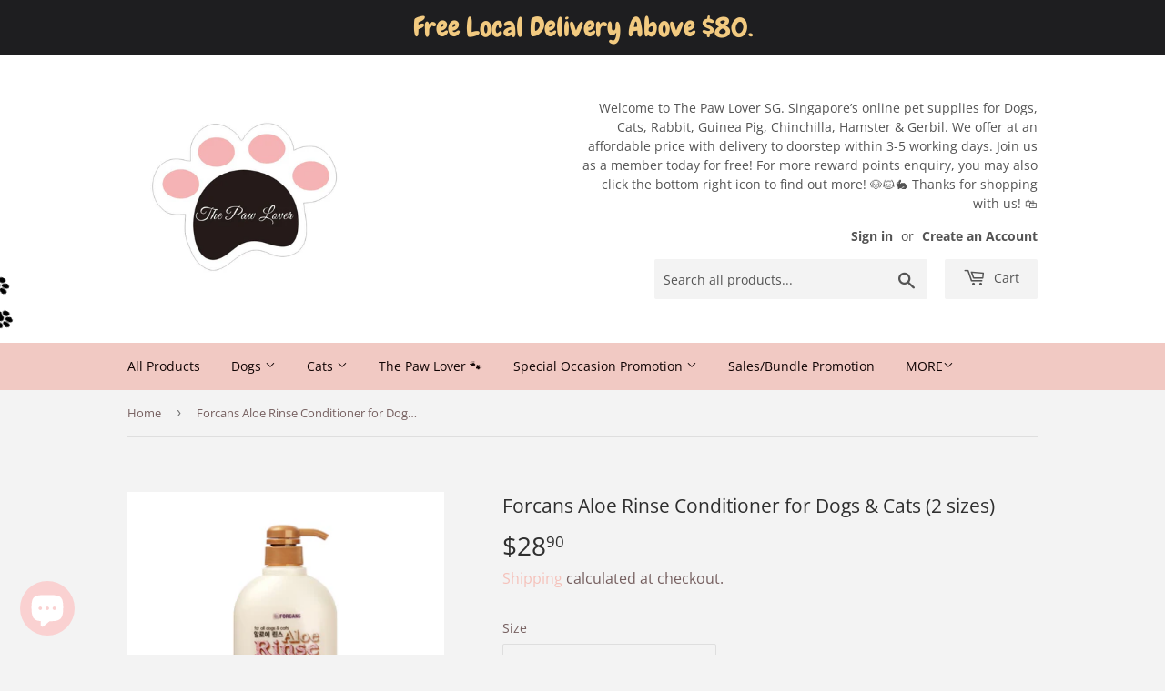

--- FILE ---
content_type: text/html; charset=utf-8
request_url: https://thepawloversg.com/products/forbis-aloe-rinse-conditioner-2-sizes
body_size: 18860
content:
<!doctype html>
<html class="no-touch no-js">
<head>
<!-- Stock Alerts is generated by Ordersify -->
<style type="text/css">
  
</style>
<style type="text/css">
    
</style>
<script type="text/javascript">
  window.ORDERSIFY_BIS = window.ORDERSIFY_BIS || {};
  window.ORDERSIFY_BIS.template = "product";
  window.ORDERSIFY_BIS.language = "en";
  window.ORDERSIFY_BIS.primary_language = "en";
  window.ORDERSIFY_BIS.variant_inventory = [];
  window.ORDERSIFY_BIS.product_collections = [];
  
    window.ORDERSIFY_BIS.variant_inventory[36339162710178] = {
      inventory_management: "shopify",
      inventory_policy: "deny",
      inventory_quantity: 10
    };
  
    window.ORDERSIFY_BIS.variant_inventory[36339162742946] = {
      inventory_management: "shopify",
      inventory_policy: "deny",
      inventory_quantity: 10
    };
  
  
    window.ORDERSIFY_BIS.product_collections.push({
      id: "201027322018",
    });
  
    window.ORDERSIFY_BIS.product_collections.push({
      id: "201036431522",
    });
  
    window.ORDERSIFY_BIS.product_collections.push({
      id: "201027158178",
    });
  
    window.ORDERSIFY_BIS.product_collections.push({
      id: "201036267682",
    });
  
    window.ORDERSIFY_BIS.product_collections.push({
      id: "209629315234",
    });
  
  window.ORDERSIFY_BIS.shop = "thepawloversg.myshopify.com";
  window.ORDERSIFY_BIS.variant_inventory = [];
  
    window.ORDERSIFY_BIS.variant_inventory[36339162710178] = {
      inventory_management: "shopify",
      inventory_policy: "deny",
      inventory_quantity: 10
    };
  
    window.ORDERSIFY_BIS.variant_inventory[36339162742946] = {
      inventory_management: "shopify",
      inventory_policy: "deny",
      inventory_quantity: 10
    };
  
  
  window.ORDERSIFY_BIS.popupSetting = {
    "is_brand_mark": true,
    "font_family": "Work Sans",
    "is_multiple_language": false,
    "font_size": 5,
    "popup_border_radius": 4,
    "popup_heading_color": "#212b36",
    "popup_text_color": "#212b36",
    "is_message_enable": false,
    "is_sms_enable": false,
    "is_accepts_marketing_enable": false,
    "field_border_radius": 4,
    "popup_button_color": "#ffffff",
    "popup_button_bg_color": "#212b36",
    "is_float_button": false,
    "is_inline_form": true,
    "inline_form_selector": null,
    "inline_form_position": null,
    "float_button_position": "right",
    "float_button_top": 5,
    "float_button_color": "#ffffff",
    "float_button_bg_color": "#212b36",
    "is_inline_button": true,
    "inline_button_color": "#ffffff",
    "inline_button_bg_color": "#212b36",
    "is_push_notification_enable": false,
    "is_overlay_close": false,
    "ignore_collection_ids": "",
    "ignore_product_tags": "",
    "ignore_product_ids": "",
    "is_auto_translation": false,
    "selector": null,
    "selector_position": "right",
    "is_ga": false,
    "is_fp": false,
    "is_fb_checkbox": false,
    "fb_page_id": null,
    "is_pushowl": false
};
  window.ORDERSIFY_BIS.product = {"id":5760644448418,"title":"Forcans Aloe Rinse Conditioner for Dogs \u0026 Cats (2 sizes)","handle":"forbis-aloe-rinse-conditioner-2-sizes","description":"\u003cp\u003e\u003cstrong\u003eDescription :\u003c\/strong\u003e\u003c\/p\u003e\n\u003cp\u003e\u003cstrong\u003eMaintains adequate pH balance and prevents tangling problem. Leave your pet with a shiny and lustrous coat.\u003cbr\u003e\u003cbr\u003e\u003c\/strong\u003e\u003c\/p\u003e\n\u003cp\u003e\u003cstrong\u003eSuitable for :\u003c\/strong\u003e\u003c\/p\u003e\n\u003cp\u003e\u003cstrong\u003eDogs \u0026amp; Cats\u003c\/strong\u003e\u003c\/p\u003e","published_at":"2020-09-24T14:58:29+08:00","created_at":"2020-09-24T14:58:29+08:00","vendor":"ThePawLover","type":"","tags":[],"price":2890,"price_min":2890,"price_max":12490,"available":true,"price_varies":true,"compare_at_price":null,"compare_at_price_min":0,"compare_at_price_max":0,"compare_at_price_varies":false,"variants":[{"id":36339162710178,"title":"750ml","option1":"750ml","option2":null,"option3":null,"sku":"","requires_shipping":true,"taxable":true,"featured_image":null,"available":true,"name":"Forcans Aloe Rinse Conditioner for Dogs \u0026 Cats (2 sizes) - 750ml","public_title":"750ml","options":["750ml"],"price":2890,"weight":750,"compare_at_price":null,"inventory_management":"shopify","barcode":null,"requires_selling_plan":false,"selling_plan_allocations":[]},{"id":36339162742946,"title":"4000ml","option1":"4000ml","option2":null,"option3":null,"sku":"","requires_shipping":true,"taxable":true,"featured_image":null,"available":true,"name":"Forcans Aloe Rinse Conditioner for Dogs \u0026 Cats (2 sizes) - 4000ml","public_title":"4000ml","options":["4000ml"],"price":12490,"weight":4000,"compare_at_price":null,"inventory_management":"shopify","barcode":null,"requires_selling_plan":false,"selling_plan_allocations":[]}],"images":["\/\/thepawloversg.com\/cdn\/shop\/products\/image_5e396193-55c7-4c55-8dcd-74c5b156d688.jpg?v=1642560622"],"featured_image":"\/\/thepawloversg.com\/cdn\/shop\/products\/image_5e396193-55c7-4c55-8dcd-74c5b156d688.jpg?v=1642560622","options":["Size"],"media":[{"alt":null,"id":24606873026738,"position":1,"preview_image":{"aspect_ratio":1.0,"height":1000,"width":1000,"src":"\/\/thepawloversg.com\/cdn\/shop\/products\/image_5e396193-55c7-4c55-8dcd-74c5b156d688.jpg?v=1642560622"},"aspect_ratio":1.0,"height":1000,"media_type":"image","src":"\/\/thepawloversg.com\/cdn\/shop\/products\/image_5e396193-55c7-4c55-8dcd-74c5b156d688.jpg?v=1642560622","width":1000}],"requires_selling_plan":false,"selling_plan_groups":[],"content":"\u003cp\u003e\u003cstrong\u003eDescription :\u003c\/strong\u003e\u003c\/p\u003e\n\u003cp\u003e\u003cstrong\u003eMaintains adequate pH balance and prevents tangling problem. Leave your pet with a shiny and lustrous coat.\u003cbr\u003e\u003cbr\u003e\u003c\/strong\u003e\u003c\/p\u003e\n\u003cp\u003e\u003cstrong\u003eSuitable for :\u003c\/strong\u003e\u003c\/p\u003e\n\u003cp\u003e\u003cstrong\u003eDogs \u0026amp; Cats\u003c\/strong\u003e\u003c\/p\u003e"};
  window.ORDERSIFY_BIS.currentVariant = {"id":36339162710178,"title":"750ml","option1":"750ml","option2":null,"option3":null,"sku":"","requires_shipping":true,"taxable":true,"featured_image":null,"available":true,"name":"Forcans Aloe Rinse Conditioner for Dogs \u0026 Cats (2 sizes) - 750ml","public_title":"750ml","options":["750ml"],"price":2890,"weight":750,"compare_at_price":null,"inventory_management":"shopify","barcode":null,"requires_selling_plan":false,"selling_plan_allocations":[]};
  window.ORDERSIFY_BIS.stockRemainingSetting = {
    "status": false,
    "selector": "#osf_stock_remaining",
    "selector_position": "inside",
    "font_family": "Lato",
    "font_size": 13,
    "content": "Low stock! Only {{ quantity }} items left!",
    "display_quantity": 100
};
  
    window.ORDERSIFY_BIS.translations = {
    "en": {
        "inline_button_text": "Notify when available",
        "float_button_text": "Notify when available",
        "popup_heading": "Notify me when available",
        "popup_description": "We will send you a notification as soon as this product is available again.",
        "popup_button_text": "Notify me",
        "popup_note": "We respect your privacy and don't share your email with anybody.",
        "field_email_placeholder": "eg. username@example.com",
        "field_message_placeholder": "Tell something about your requirements to shop",
        "success_text": "You subscribed notification successfully",
        "required_email": "Your email is required",
        "invalid_email": "Your email is invalid",
        "invalid_message": "Your message must be less then 255 characters",
        "push_notification_message": "Receive via web notification",
        "low_stock_content": "Low stock! Only {{ quantity }} items left!"
    }
};
  
</script>

<!-- End of Stock Alerts is generated by Ordersify -->
  <script>(function(H){H.className=H.className.replace(/\bno-js\b/,'js')})(document.documentElement)</script>
  <!-- Basic page needs ================================================== -->
  <meta charset="utf-8">
  <meta http-equiv="X-UA-Compatible" content="IE=edge,chrome=1">

  
  <link rel="shortcut icon" href="//thepawloversg.com/cdn/shop/files/7EDA8928-D70E-4620-B1EE-3BDEB40832C6_32x32.jpg?v=1627171228" type="image/png" />
  

  <!-- Title and description ================================================== -->
  <title>
  Forcans Aloe Rinse Conditioner for Dogs &amp; Cats (2 sizes) &ndash; ThePawLoverSG
  </title>

  
    <meta name="description" content="Description : Maintains adequate pH balance and prevents tangling problem. Leave your pet with a shiny and lustrous coat. Suitable for : Dogs &amp;amp; Cats">
  

  <!-- Product meta ================================================== -->
  <!-- /snippets/social-meta-tags.liquid -->




<meta property="og:site_name" content="ThePawLoverSG">
<meta property="og:url" content="https://thepawloversg.com/products/forbis-aloe-rinse-conditioner-2-sizes">
<meta property="og:title" content="Forcans Aloe Rinse Conditioner for Dogs & Cats (2 sizes)">
<meta property="og:type" content="product">
<meta property="og:description" content="Description : Maintains adequate pH balance and prevents tangling problem. Leave your pet with a shiny and lustrous coat. Suitable for : Dogs &amp;amp; Cats">

  <meta property="og:price:amount" content="28.90">
  <meta property="og:price:currency" content="SGD">

<meta property="og:image" content="http://thepawloversg.com/cdn/shop/products/image_5e396193-55c7-4c55-8dcd-74c5b156d688_1200x1200.jpg?v=1642560622">
<meta property="og:image:secure_url" content="https://thepawloversg.com/cdn/shop/products/image_5e396193-55c7-4c55-8dcd-74c5b156d688_1200x1200.jpg?v=1642560622">


<meta name="twitter:card" content="summary_large_image">
<meta name="twitter:title" content="Forcans Aloe Rinse Conditioner for Dogs & Cats (2 sizes)">
<meta name="twitter:description" content="Description : Maintains adequate pH balance and prevents tangling problem. Leave your pet with a shiny and lustrous coat. Suitable for : Dogs &amp;amp; Cats">


  <!-- Helpers ================================================== -->
  <link rel="canonical" href="https://thepawloversg.com/products/forbis-aloe-rinse-conditioner-2-sizes">
  <meta name="viewport" content="width=device-width,initial-scale=1">

  <!-- CSS ================================================== -->
  <link href="//thepawloversg.com/cdn/shop/t/3/assets/theme.scss.css?v=35258442890692696471759259901" rel="stylesheet" type="text/css" media="all" />

  <!-- Header hook for plugins ================================================== -->
  







	<script>window.performance && window.performance.mark && window.performance.mark('shopify.content_for_header.start');</script><meta id="shopify-digital-wallet" name="shopify-digital-wallet" content="/40566620322/digital_wallets/dialog">
<link rel="alternate" type="application/json+oembed" href="https://thepawloversg.com/products/forbis-aloe-rinse-conditioner-2-sizes.oembed">
<script async="async" src="/checkouts/internal/preloads.js?locale=en-SG"></script>
<script id="shopify-features" type="application/json">{"accessToken":"7e159a31ff699ffe101a0f10e736ea12","betas":["rich-media-storefront-analytics"],"domain":"thepawloversg.com","predictiveSearch":true,"shopId":40566620322,"locale":"en"}</script>
<script>var Shopify = Shopify || {};
Shopify.shop = "thepawloversg.myshopify.com";
Shopify.locale = "en";
Shopify.currency = {"active":"SGD","rate":"1.0"};
Shopify.country = "SG";
Shopify.theme = {"name":"Supply","id":101174444194,"schema_name":"Supply","schema_version":"8.9.24","theme_store_id":679,"role":"main"};
Shopify.theme.handle = "null";
Shopify.theme.style = {"id":null,"handle":null};
Shopify.cdnHost = "thepawloversg.com/cdn";
Shopify.routes = Shopify.routes || {};
Shopify.routes.root = "/";</script>
<script type="module">!function(o){(o.Shopify=o.Shopify||{}).modules=!0}(window);</script>
<script>!function(o){function n(){var o=[];function n(){o.push(Array.prototype.slice.apply(arguments))}return n.q=o,n}var t=o.Shopify=o.Shopify||{};t.loadFeatures=n(),t.autoloadFeatures=n()}(window);</script>
<script id="shop-js-analytics" type="application/json">{"pageType":"product"}</script>
<script defer="defer" async type="module" src="//thepawloversg.com/cdn/shopifycloud/shop-js/modules/v2/client.init-shop-cart-sync_C5BV16lS.en.esm.js"></script>
<script defer="defer" async type="module" src="//thepawloversg.com/cdn/shopifycloud/shop-js/modules/v2/chunk.common_CygWptCX.esm.js"></script>
<script type="module">
  await import("//thepawloversg.com/cdn/shopifycloud/shop-js/modules/v2/client.init-shop-cart-sync_C5BV16lS.en.esm.js");
await import("//thepawloversg.com/cdn/shopifycloud/shop-js/modules/v2/chunk.common_CygWptCX.esm.js");

  window.Shopify.SignInWithShop?.initShopCartSync?.({"fedCMEnabled":true,"windoidEnabled":true});

</script>
<script>(function() {
  var isLoaded = false;
  function asyncLoad() {
    if (isLoaded) return;
    isLoaded = true;
    var urls = ["https:\/\/js.smile.io\/v1\/smile-shopify.js?shop=thepawloversg.myshopify.com","https:\/\/cdn.shopify.com\/s\/files\/1\/0033\/3538\/9233\/files\/31aug26paidd20_free_final_27.js?shop=thepawloversg.myshopify.com","https:\/\/cdn.ordersify.com\/sdk\/productalerts-shopify.js?shop=thepawloversg.myshopify.com","https:\/\/static.2-b.io\/se\/2022\/09\/loader.61f6e8.js?shop=thepawloversg.myshopify.com","https:\/\/cdn.hextom.com\/js\/quickannouncementbar.js?shop=thepawloversg.myshopify.com"];
    for (var i = 0; i < urls.length; i++) {
      var s = document.createElement('script');
      s.type = 'text/javascript';
      s.async = true;
      s.src = urls[i];
      var x = document.getElementsByTagName('script')[0];
      x.parentNode.insertBefore(s, x);
    }
  };
  if(window.attachEvent) {
    window.attachEvent('onload', asyncLoad);
  } else {
    window.addEventListener('load', asyncLoad, false);
  }
})();</script>
<script id="__st">var __st={"a":40566620322,"offset":28800,"reqid":"aededcc1-29b3-4cde-9b15-24df34387406-1768614136","pageurl":"thepawloversg.com\/products\/forbis-aloe-rinse-conditioner-2-sizes","u":"7cb6e2aa527c","p":"product","rtyp":"product","rid":5760644448418};</script>
<script>window.ShopifyPaypalV4VisibilityTracking = true;</script>
<script id="captcha-bootstrap">!function(){'use strict';const t='contact',e='account',n='new_comment',o=[[t,t],['blogs',n],['comments',n],[t,'customer']],c=[[e,'customer_login'],[e,'guest_login'],[e,'recover_customer_password'],[e,'create_customer']],r=t=>t.map((([t,e])=>`form[action*='/${t}']:not([data-nocaptcha='true']) input[name='form_type'][value='${e}']`)).join(','),a=t=>()=>t?[...document.querySelectorAll(t)].map((t=>t.form)):[];function s(){const t=[...o],e=r(t);return a(e)}const i='password',u='form_key',d=['recaptcha-v3-token','g-recaptcha-response','h-captcha-response',i],f=()=>{try{return window.sessionStorage}catch{return}},m='__shopify_v',_=t=>t.elements[u];function p(t,e,n=!1){try{const o=window.sessionStorage,c=JSON.parse(o.getItem(e)),{data:r}=function(t){const{data:e,action:n}=t;return t[m]||n?{data:e,action:n}:{data:t,action:n}}(c);for(const[e,n]of Object.entries(r))t.elements[e]&&(t.elements[e].value=n);n&&o.removeItem(e)}catch(o){console.error('form repopulation failed',{error:o})}}const l='form_type',E='cptcha';function T(t){t.dataset[E]=!0}const w=window,h=w.document,L='Shopify',v='ce_forms',y='captcha';let A=!1;((t,e)=>{const n=(g='f06e6c50-85a8-45c8-87d0-21a2b65856fe',I='https://cdn.shopify.com/shopifycloud/storefront-forms-hcaptcha/ce_storefront_forms_captcha_hcaptcha.v1.5.2.iife.js',D={infoText:'Protected by hCaptcha',privacyText:'Privacy',termsText:'Terms'},(t,e,n)=>{const o=w[L][v],c=o.bindForm;if(c)return c(t,g,e,D).then(n);var r;o.q.push([[t,g,e,D],n]),r=I,A||(h.body.append(Object.assign(h.createElement('script'),{id:'captcha-provider',async:!0,src:r})),A=!0)});var g,I,D;w[L]=w[L]||{},w[L][v]=w[L][v]||{},w[L][v].q=[],w[L][y]=w[L][y]||{},w[L][y].protect=function(t,e){n(t,void 0,e),T(t)},Object.freeze(w[L][y]),function(t,e,n,w,h,L){const[v,y,A,g]=function(t,e,n){const i=e?o:[],u=t?c:[],d=[...i,...u],f=r(d),m=r(i),_=r(d.filter((([t,e])=>n.includes(e))));return[a(f),a(m),a(_),s()]}(w,h,L),I=t=>{const e=t.target;return e instanceof HTMLFormElement?e:e&&e.form},D=t=>v().includes(t);t.addEventListener('submit',(t=>{const e=I(t);if(!e)return;const n=D(e)&&!e.dataset.hcaptchaBound&&!e.dataset.recaptchaBound,o=_(e),c=g().includes(e)&&(!o||!o.value);(n||c)&&t.preventDefault(),c&&!n&&(function(t){try{if(!f())return;!function(t){const e=f();if(!e)return;const n=_(t);if(!n)return;const o=n.value;o&&e.removeItem(o)}(t);const e=Array.from(Array(32),(()=>Math.random().toString(36)[2])).join('');!function(t,e){_(t)||t.append(Object.assign(document.createElement('input'),{type:'hidden',name:u})),t.elements[u].value=e}(t,e),function(t,e){const n=f();if(!n)return;const o=[...t.querySelectorAll(`input[type='${i}']`)].map((({name:t})=>t)),c=[...d,...o],r={};for(const[a,s]of new FormData(t).entries())c.includes(a)||(r[a]=s);n.setItem(e,JSON.stringify({[m]:1,action:t.action,data:r}))}(t,e)}catch(e){console.error('failed to persist form',e)}}(e),e.submit())}));const S=(t,e)=>{t&&!t.dataset[E]&&(n(t,e.some((e=>e===t))),T(t))};for(const o of['focusin','change'])t.addEventListener(o,(t=>{const e=I(t);D(e)&&S(e,y())}));const B=e.get('form_key'),M=e.get(l),P=B&&M;t.addEventListener('DOMContentLoaded',(()=>{const t=y();if(P)for(const e of t)e.elements[l].value===M&&p(e,B);[...new Set([...A(),...v().filter((t=>'true'===t.dataset.shopifyCaptcha))])].forEach((e=>S(e,t)))}))}(h,new URLSearchParams(w.location.search),n,t,e,['guest_login'])})(!0,!0)}();</script>
<script integrity="sha256-4kQ18oKyAcykRKYeNunJcIwy7WH5gtpwJnB7kiuLZ1E=" data-source-attribution="shopify.loadfeatures" defer="defer" src="//thepawloversg.com/cdn/shopifycloud/storefront/assets/storefront/load_feature-a0a9edcb.js" crossorigin="anonymous"></script>
<script data-source-attribution="shopify.dynamic_checkout.dynamic.init">var Shopify=Shopify||{};Shopify.PaymentButton=Shopify.PaymentButton||{isStorefrontPortableWallets:!0,init:function(){window.Shopify.PaymentButton.init=function(){};var t=document.createElement("script");t.src="https://thepawloversg.com/cdn/shopifycloud/portable-wallets/latest/portable-wallets.en.js",t.type="module",document.head.appendChild(t)}};
</script>
<script data-source-attribution="shopify.dynamic_checkout.buyer_consent">
  function portableWalletsHideBuyerConsent(e){var t=document.getElementById("shopify-buyer-consent"),n=document.getElementById("shopify-subscription-policy-button");t&&n&&(t.classList.add("hidden"),t.setAttribute("aria-hidden","true"),n.removeEventListener("click",e))}function portableWalletsShowBuyerConsent(e){var t=document.getElementById("shopify-buyer-consent"),n=document.getElementById("shopify-subscription-policy-button");t&&n&&(t.classList.remove("hidden"),t.removeAttribute("aria-hidden"),n.addEventListener("click",e))}window.Shopify?.PaymentButton&&(window.Shopify.PaymentButton.hideBuyerConsent=portableWalletsHideBuyerConsent,window.Shopify.PaymentButton.showBuyerConsent=portableWalletsShowBuyerConsent);
</script>
<script>
  function portableWalletsCleanup(e){e&&e.src&&console.error("Failed to load portable wallets script "+e.src);var t=document.querySelectorAll("shopify-accelerated-checkout .shopify-payment-button__skeleton, shopify-accelerated-checkout-cart .wallet-cart-button__skeleton"),e=document.getElementById("shopify-buyer-consent");for(let e=0;e<t.length;e++)t[e].remove();e&&e.remove()}function portableWalletsNotLoadedAsModule(e){e instanceof ErrorEvent&&"string"==typeof e.message&&e.message.includes("import.meta")&&"string"==typeof e.filename&&e.filename.includes("portable-wallets")&&(window.removeEventListener("error",portableWalletsNotLoadedAsModule),window.Shopify.PaymentButton.failedToLoad=e,"loading"===document.readyState?document.addEventListener("DOMContentLoaded",window.Shopify.PaymentButton.init):window.Shopify.PaymentButton.init())}window.addEventListener("error",portableWalletsNotLoadedAsModule);
</script>

<script type="module" src="https://thepawloversg.com/cdn/shopifycloud/portable-wallets/latest/portable-wallets.en.js" onError="portableWalletsCleanup(this)" crossorigin="anonymous"></script>
<script nomodule>
  document.addEventListener("DOMContentLoaded", portableWalletsCleanup);
</script>

<link id="shopify-accelerated-checkout-styles" rel="stylesheet" media="screen" href="https://thepawloversg.com/cdn/shopifycloud/portable-wallets/latest/accelerated-checkout-backwards-compat.css" crossorigin="anonymous">
<style id="shopify-accelerated-checkout-cart">
        #shopify-buyer-consent {
  margin-top: 1em;
  display: inline-block;
  width: 100%;
}

#shopify-buyer-consent.hidden {
  display: none;
}

#shopify-subscription-policy-button {
  background: none;
  border: none;
  padding: 0;
  text-decoration: underline;
  font-size: inherit;
  cursor: pointer;
}

#shopify-subscription-policy-button::before {
  box-shadow: none;
}

      </style>

<script>window.performance && window.performance.mark && window.performance.mark('shopify.content_for_header.end');</script>

  
  

  <script src="//thepawloversg.com/cdn/shop/t/3/assets/jquery-2.2.3.min.js?v=58211863146907186831591448077" type="text/javascript"></script>

  <script src="//thepawloversg.com/cdn/shop/t/3/assets/lazysizes.min.js?v=8147953233334221341591448078" async="async"></script>
  <script src="//thepawloversg.com/cdn/shop/t/3/assets/vendor.js?v=106177282645720727331591448080" defer="defer"></script>
  <script src="//thepawloversg.com/cdn/shop/t/3/assets/theme.js?v=88090588602936917221591448090" defer="defer"></script>


<!-- "snippets/hulkcode_common.liquid" was not rendered, the associated app was uninstalled --><script src='https://volumediscount.hulkapps.com/api/v2/frontend/hulkcode.js' defer='defer'></script><script>
  var dcCart = {"note":null,"attributes":{},"original_total_price":0,"total_price":0,"total_discount":0,"total_weight":0.0,"item_count":0,"items":[],"requires_shipping":false,"currency":"SGD","items_subtotal_price":0,"cart_level_discount_applications":[],"checkout_charge_amount":0};
  
  var dcCustomerId = false;
  var dcCustomerEmail = false;
  var dcCustomerTags = false;
  
</script>
  

<script src="https://cdn.shopify.com/extensions/7bc9bb47-adfa-4267-963e-cadee5096caf/inbox-1252/assets/inbox-chat-loader.js" type="text/javascript" defer="defer"></script>
<link href="https://monorail-edge.shopifysvc.com" rel="dns-prefetch">
<script>(function(){if ("sendBeacon" in navigator && "performance" in window) {try {var session_token_from_headers = performance.getEntriesByType('navigation')[0].serverTiming.find(x => x.name == '_s').description;} catch {var session_token_from_headers = undefined;}var session_cookie_matches = document.cookie.match(/_shopify_s=([^;]*)/);var session_token_from_cookie = session_cookie_matches && session_cookie_matches.length === 2 ? session_cookie_matches[1] : "";var session_token = session_token_from_headers || session_token_from_cookie || "";function handle_abandonment_event(e) {var entries = performance.getEntries().filter(function(entry) {return /monorail-edge.shopifysvc.com/.test(entry.name);});if (!window.abandonment_tracked && entries.length === 0) {window.abandonment_tracked = true;var currentMs = Date.now();var navigation_start = performance.timing.navigationStart;var payload = {shop_id: 40566620322,url: window.location.href,navigation_start,duration: currentMs - navigation_start,session_token,page_type: "product"};window.navigator.sendBeacon("https://monorail-edge.shopifysvc.com/v1/produce", JSON.stringify({schema_id: "online_store_buyer_site_abandonment/1.1",payload: payload,metadata: {event_created_at_ms: currentMs,event_sent_at_ms: currentMs}}));}}window.addEventListener('pagehide', handle_abandonment_event);}}());</script>
<script id="web-pixels-manager-setup">(function e(e,d,r,n,o){if(void 0===o&&(o={}),!Boolean(null===(a=null===(i=window.Shopify)||void 0===i?void 0:i.analytics)||void 0===a?void 0:a.replayQueue)){var i,a;window.Shopify=window.Shopify||{};var t=window.Shopify;t.analytics=t.analytics||{};var s=t.analytics;s.replayQueue=[],s.publish=function(e,d,r){return s.replayQueue.push([e,d,r]),!0};try{self.performance.mark("wpm:start")}catch(e){}var l=function(){var e={modern:/Edge?\/(1{2}[4-9]|1[2-9]\d|[2-9]\d{2}|\d{4,})\.\d+(\.\d+|)|Firefox\/(1{2}[4-9]|1[2-9]\d|[2-9]\d{2}|\d{4,})\.\d+(\.\d+|)|Chrom(ium|e)\/(9{2}|\d{3,})\.\d+(\.\d+|)|(Maci|X1{2}).+ Version\/(15\.\d+|(1[6-9]|[2-9]\d|\d{3,})\.\d+)([,.]\d+|)( \(\w+\)|)( Mobile\/\w+|) Safari\/|Chrome.+OPR\/(9{2}|\d{3,})\.\d+\.\d+|(CPU[ +]OS|iPhone[ +]OS|CPU[ +]iPhone|CPU IPhone OS|CPU iPad OS)[ +]+(15[._]\d+|(1[6-9]|[2-9]\d|\d{3,})[._]\d+)([._]\d+|)|Android:?[ /-](13[3-9]|1[4-9]\d|[2-9]\d{2}|\d{4,})(\.\d+|)(\.\d+|)|Android.+Firefox\/(13[5-9]|1[4-9]\d|[2-9]\d{2}|\d{4,})\.\d+(\.\d+|)|Android.+Chrom(ium|e)\/(13[3-9]|1[4-9]\d|[2-9]\d{2}|\d{4,})\.\d+(\.\d+|)|SamsungBrowser\/([2-9]\d|\d{3,})\.\d+/,legacy:/Edge?\/(1[6-9]|[2-9]\d|\d{3,})\.\d+(\.\d+|)|Firefox\/(5[4-9]|[6-9]\d|\d{3,})\.\d+(\.\d+|)|Chrom(ium|e)\/(5[1-9]|[6-9]\d|\d{3,})\.\d+(\.\d+|)([\d.]+$|.*Safari\/(?![\d.]+ Edge\/[\d.]+$))|(Maci|X1{2}).+ Version\/(10\.\d+|(1[1-9]|[2-9]\d|\d{3,})\.\d+)([,.]\d+|)( \(\w+\)|)( Mobile\/\w+|) Safari\/|Chrome.+OPR\/(3[89]|[4-9]\d|\d{3,})\.\d+\.\d+|(CPU[ +]OS|iPhone[ +]OS|CPU[ +]iPhone|CPU IPhone OS|CPU iPad OS)[ +]+(10[._]\d+|(1[1-9]|[2-9]\d|\d{3,})[._]\d+)([._]\d+|)|Android:?[ /-](13[3-9]|1[4-9]\d|[2-9]\d{2}|\d{4,})(\.\d+|)(\.\d+|)|Mobile Safari.+OPR\/([89]\d|\d{3,})\.\d+\.\d+|Android.+Firefox\/(13[5-9]|1[4-9]\d|[2-9]\d{2}|\d{4,})\.\d+(\.\d+|)|Android.+Chrom(ium|e)\/(13[3-9]|1[4-9]\d|[2-9]\d{2}|\d{4,})\.\d+(\.\d+|)|Android.+(UC? ?Browser|UCWEB|U3)[ /]?(15\.([5-9]|\d{2,})|(1[6-9]|[2-9]\d|\d{3,})\.\d+)\.\d+|SamsungBrowser\/(5\.\d+|([6-9]|\d{2,})\.\d+)|Android.+MQ{2}Browser\/(14(\.(9|\d{2,})|)|(1[5-9]|[2-9]\d|\d{3,})(\.\d+|))(\.\d+|)|K[Aa][Ii]OS\/(3\.\d+|([4-9]|\d{2,})\.\d+)(\.\d+|)/},d=e.modern,r=e.legacy,n=navigator.userAgent;return n.match(d)?"modern":n.match(r)?"legacy":"unknown"}(),u="modern"===l?"modern":"legacy",c=(null!=n?n:{modern:"",legacy:""})[u],f=function(e){return[e.baseUrl,"/wpm","/b",e.hashVersion,"modern"===e.buildTarget?"m":"l",".js"].join("")}({baseUrl:d,hashVersion:r,buildTarget:u}),m=function(e){var d=e.version,r=e.bundleTarget,n=e.surface,o=e.pageUrl,i=e.monorailEndpoint;return{emit:function(e){var a=e.status,t=e.errorMsg,s=(new Date).getTime(),l=JSON.stringify({metadata:{event_sent_at_ms:s},events:[{schema_id:"web_pixels_manager_load/3.1",payload:{version:d,bundle_target:r,page_url:o,status:a,surface:n,error_msg:t},metadata:{event_created_at_ms:s}}]});if(!i)return console&&console.warn&&console.warn("[Web Pixels Manager] No Monorail endpoint provided, skipping logging."),!1;try{return self.navigator.sendBeacon.bind(self.navigator)(i,l)}catch(e){}var u=new XMLHttpRequest;try{return u.open("POST",i,!0),u.setRequestHeader("Content-Type","text/plain"),u.send(l),!0}catch(e){return console&&console.warn&&console.warn("[Web Pixels Manager] Got an unhandled error while logging to Monorail."),!1}}}}({version:r,bundleTarget:l,surface:e.surface,pageUrl:self.location.href,monorailEndpoint:e.monorailEndpoint});try{o.browserTarget=l,function(e){var d=e.src,r=e.async,n=void 0===r||r,o=e.onload,i=e.onerror,a=e.sri,t=e.scriptDataAttributes,s=void 0===t?{}:t,l=document.createElement("script"),u=document.querySelector("head"),c=document.querySelector("body");if(l.async=n,l.src=d,a&&(l.integrity=a,l.crossOrigin="anonymous"),s)for(var f in s)if(Object.prototype.hasOwnProperty.call(s,f))try{l.dataset[f]=s[f]}catch(e){}if(o&&l.addEventListener("load",o),i&&l.addEventListener("error",i),u)u.appendChild(l);else{if(!c)throw new Error("Did not find a head or body element to append the script");c.appendChild(l)}}({src:f,async:!0,onload:function(){if(!function(){var e,d;return Boolean(null===(d=null===(e=window.Shopify)||void 0===e?void 0:e.analytics)||void 0===d?void 0:d.initialized)}()){var d=window.webPixelsManager.init(e)||void 0;if(d){var r=window.Shopify.analytics;r.replayQueue.forEach((function(e){var r=e[0],n=e[1],o=e[2];d.publishCustomEvent(r,n,o)})),r.replayQueue=[],r.publish=d.publishCustomEvent,r.visitor=d.visitor,r.initialized=!0}}},onerror:function(){return m.emit({status:"failed",errorMsg:"".concat(f," has failed to load")})},sri:function(e){var d=/^sha384-[A-Za-z0-9+/=]+$/;return"string"==typeof e&&d.test(e)}(c)?c:"",scriptDataAttributes:o}),m.emit({status:"loading"})}catch(e){m.emit({status:"failed",errorMsg:(null==e?void 0:e.message)||"Unknown error"})}}})({shopId: 40566620322,storefrontBaseUrl: "https://thepawloversg.com",extensionsBaseUrl: "https://extensions.shopifycdn.com/cdn/shopifycloud/web-pixels-manager",monorailEndpoint: "https://monorail-edge.shopifysvc.com/unstable/produce_batch",surface: "storefront-renderer",enabledBetaFlags: ["2dca8a86"],webPixelsConfigList: [{"id":"1087111346","configuration":"{\"pixelCode\":\"D15PL6BC77U87UH748BG\"}","eventPayloadVersion":"v1","runtimeContext":"STRICT","scriptVersion":"22e92c2ad45662f435e4801458fb78cc","type":"APP","apiClientId":4383523,"privacyPurposes":["ANALYTICS","MARKETING","SALE_OF_DATA"],"dataSharingAdjustments":{"protectedCustomerApprovalScopes":["read_customer_address","read_customer_email","read_customer_name","read_customer_personal_data","read_customer_phone"]}},{"id":"shopify-app-pixel","configuration":"{}","eventPayloadVersion":"v1","runtimeContext":"STRICT","scriptVersion":"0450","apiClientId":"shopify-pixel","type":"APP","privacyPurposes":["ANALYTICS","MARKETING"]},{"id":"shopify-custom-pixel","eventPayloadVersion":"v1","runtimeContext":"LAX","scriptVersion":"0450","apiClientId":"shopify-pixel","type":"CUSTOM","privacyPurposes":["ANALYTICS","MARKETING"]}],isMerchantRequest: false,initData: {"shop":{"name":"ThePawLoverSG","paymentSettings":{"currencyCode":"SGD"},"myshopifyDomain":"thepawloversg.myshopify.com","countryCode":"SG","storefrontUrl":"https:\/\/thepawloversg.com"},"customer":null,"cart":null,"checkout":null,"productVariants":[{"price":{"amount":28.9,"currencyCode":"SGD"},"product":{"title":"Forcans Aloe Rinse Conditioner for Dogs \u0026 Cats (2 sizes)","vendor":"ThePawLover","id":"5760644448418","untranslatedTitle":"Forcans Aloe Rinse Conditioner for Dogs \u0026 Cats (2 sizes)","url":"\/products\/forbis-aloe-rinse-conditioner-2-sizes","type":""},"id":"36339162710178","image":{"src":"\/\/thepawloversg.com\/cdn\/shop\/products\/image_5e396193-55c7-4c55-8dcd-74c5b156d688.jpg?v=1642560622"},"sku":"","title":"750ml","untranslatedTitle":"750ml"},{"price":{"amount":124.9,"currencyCode":"SGD"},"product":{"title":"Forcans Aloe Rinse Conditioner for Dogs \u0026 Cats (2 sizes)","vendor":"ThePawLover","id":"5760644448418","untranslatedTitle":"Forcans Aloe Rinse Conditioner for Dogs \u0026 Cats (2 sizes)","url":"\/products\/forbis-aloe-rinse-conditioner-2-sizes","type":""},"id":"36339162742946","image":{"src":"\/\/thepawloversg.com\/cdn\/shop\/products\/image_5e396193-55c7-4c55-8dcd-74c5b156d688.jpg?v=1642560622"},"sku":"","title":"4000ml","untranslatedTitle":"4000ml"}],"purchasingCompany":null},},"https://thepawloversg.com/cdn","fcfee988w5aeb613cpc8e4bc33m6693e112",{"modern":"","legacy":""},{"shopId":"40566620322","storefrontBaseUrl":"https:\/\/thepawloversg.com","extensionBaseUrl":"https:\/\/extensions.shopifycdn.com\/cdn\/shopifycloud\/web-pixels-manager","surface":"storefront-renderer","enabledBetaFlags":"[\"2dca8a86\"]","isMerchantRequest":"false","hashVersion":"fcfee988w5aeb613cpc8e4bc33m6693e112","publish":"custom","events":"[[\"page_viewed\",{}],[\"product_viewed\",{\"productVariant\":{\"price\":{\"amount\":28.9,\"currencyCode\":\"SGD\"},\"product\":{\"title\":\"Forcans Aloe Rinse Conditioner for Dogs \u0026 Cats (2 sizes)\",\"vendor\":\"ThePawLover\",\"id\":\"5760644448418\",\"untranslatedTitle\":\"Forcans Aloe Rinse Conditioner for Dogs \u0026 Cats (2 sizes)\",\"url\":\"\/products\/forbis-aloe-rinse-conditioner-2-sizes\",\"type\":\"\"},\"id\":\"36339162710178\",\"image\":{\"src\":\"\/\/thepawloversg.com\/cdn\/shop\/products\/image_5e396193-55c7-4c55-8dcd-74c5b156d688.jpg?v=1642560622\"},\"sku\":\"\",\"title\":\"750ml\",\"untranslatedTitle\":\"750ml\"}}]]"});</script><script>
  window.ShopifyAnalytics = window.ShopifyAnalytics || {};
  window.ShopifyAnalytics.meta = window.ShopifyAnalytics.meta || {};
  window.ShopifyAnalytics.meta.currency = 'SGD';
  var meta = {"product":{"id":5760644448418,"gid":"gid:\/\/shopify\/Product\/5760644448418","vendor":"ThePawLover","type":"","handle":"forbis-aloe-rinse-conditioner-2-sizes","variants":[{"id":36339162710178,"price":2890,"name":"Forcans Aloe Rinse Conditioner for Dogs \u0026 Cats (2 sizes) - 750ml","public_title":"750ml","sku":""},{"id":36339162742946,"price":12490,"name":"Forcans Aloe Rinse Conditioner for Dogs \u0026 Cats (2 sizes) - 4000ml","public_title":"4000ml","sku":""}],"remote":false},"page":{"pageType":"product","resourceType":"product","resourceId":5760644448418,"requestId":"aededcc1-29b3-4cde-9b15-24df34387406-1768614136"}};
  for (var attr in meta) {
    window.ShopifyAnalytics.meta[attr] = meta[attr];
  }
</script>
<script class="analytics">
  (function () {
    var customDocumentWrite = function(content) {
      var jquery = null;

      if (window.jQuery) {
        jquery = window.jQuery;
      } else if (window.Checkout && window.Checkout.$) {
        jquery = window.Checkout.$;
      }

      if (jquery) {
        jquery('body').append(content);
      }
    };

    var hasLoggedConversion = function(token) {
      if (token) {
        return document.cookie.indexOf('loggedConversion=' + token) !== -1;
      }
      return false;
    }

    var setCookieIfConversion = function(token) {
      if (token) {
        var twoMonthsFromNow = new Date(Date.now());
        twoMonthsFromNow.setMonth(twoMonthsFromNow.getMonth() + 2);

        document.cookie = 'loggedConversion=' + token + '; expires=' + twoMonthsFromNow;
      }
    }

    var trekkie = window.ShopifyAnalytics.lib = window.trekkie = window.trekkie || [];
    if (trekkie.integrations) {
      return;
    }
    trekkie.methods = [
      'identify',
      'page',
      'ready',
      'track',
      'trackForm',
      'trackLink'
    ];
    trekkie.factory = function(method) {
      return function() {
        var args = Array.prototype.slice.call(arguments);
        args.unshift(method);
        trekkie.push(args);
        return trekkie;
      };
    };
    for (var i = 0; i < trekkie.methods.length; i++) {
      var key = trekkie.methods[i];
      trekkie[key] = trekkie.factory(key);
    }
    trekkie.load = function(config) {
      trekkie.config = config || {};
      trekkie.config.initialDocumentCookie = document.cookie;
      var first = document.getElementsByTagName('script')[0];
      var script = document.createElement('script');
      script.type = 'text/javascript';
      script.onerror = function(e) {
        var scriptFallback = document.createElement('script');
        scriptFallback.type = 'text/javascript';
        scriptFallback.onerror = function(error) {
                var Monorail = {
      produce: function produce(monorailDomain, schemaId, payload) {
        var currentMs = new Date().getTime();
        var event = {
          schema_id: schemaId,
          payload: payload,
          metadata: {
            event_created_at_ms: currentMs,
            event_sent_at_ms: currentMs
          }
        };
        return Monorail.sendRequest("https://" + monorailDomain + "/v1/produce", JSON.stringify(event));
      },
      sendRequest: function sendRequest(endpointUrl, payload) {
        // Try the sendBeacon API
        if (window && window.navigator && typeof window.navigator.sendBeacon === 'function' && typeof window.Blob === 'function' && !Monorail.isIos12()) {
          var blobData = new window.Blob([payload], {
            type: 'text/plain'
          });

          if (window.navigator.sendBeacon(endpointUrl, blobData)) {
            return true;
          } // sendBeacon was not successful

        } // XHR beacon

        var xhr = new XMLHttpRequest();

        try {
          xhr.open('POST', endpointUrl);
          xhr.setRequestHeader('Content-Type', 'text/plain');
          xhr.send(payload);
        } catch (e) {
          console.log(e);
        }

        return false;
      },
      isIos12: function isIos12() {
        return window.navigator.userAgent.lastIndexOf('iPhone; CPU iPhone OS 12_') !== -1 || window.navigator.userAgent.lastIndexOf('iPad; CPU OS 12_') !== -1;
      }
    };
    Monorail.produce('monorail-edge.shopifysvc.com',
      'trekkie_storefront_load_errors/1.1',
      {shop_id: 40566620322,
      theme_id: 101174444194,
      app_name: "storefront",
      context_url: window.location.href,
      source_url: "//thepawloversg.com/cdn/s/trekkie.storefront.cd680fe47e6c39ca5d5df5f0a32d569bc48c0f27.min.js"});

        };
        scriptFallback.async = true;
        scriptFallback.src = '//thepawloversg.com/cdn/s/trekkie.storefront.cd680fe47e6c39ca5d5df5f0a32d569bc48c0f27.min.js';
        first.parentNode.insertBefore(scriptFallback, first);
      };
      script.async = true;
      script.src = '//thepawloversg.com/cdn/s/trekkie.storefront.cd680fe47e6c39ca5d5df5f0a32d569bc48c0f27.min.js';
      first.parentNode.insertBefore(script, first);
    };
    trekkie.load(
      {"Trekkie":{"appName":"storefront","development":false,"defaultAttributes":{"shopId":40566620322,"isMerchantRequest":null,"themeId":101174444194,"themeCityHash":"2316425147653671295","contentLanguage":"en","currency":"SGD","eventMetadataId":"58b6c914-e295-4f99-9910-e471e35c5c2e"},"isServerSideCookieWritingEnabled":true,"monorailRegion":"shop_domain","enabledBetaFlags":["65f19447"]},"Session Attribution":{},"S2S":{"facebookCapiEnabled":false,"source":"trekkie-storefront-renderer","apiClientId":580111}}
    );

    var loaded = false;
    trekkie.ready(function() {
      if (loaded) return;
      loaded = true;

      window.ShopifyAnalytics.lib = window.trekkie;

      var originalDocumentWrite = document.write;
      document.write = customDocumentWrite;
      try { window.ShopifyAnalytics.merchantGoogleAnalytics.call(this); } catch(error) {};
      document.write = originalDocumentWrite;

      window.ShopifyAnalytics.lib.page(null,{"pageType":"product","resourceType":"product","resourceId":5760644448418,"requestId":"aededcc1-29b3-4cde-9b15-24df34387406-1768614136","shopifyEmitted":true});

      var match = window.location.pathname.match(/checkouts\/(.+)\/(thank_you|post_purchase)/)
      var token = match? match[1]: undefined;
      if (!hasLoggedConversion(token)) {
        setCookieIfConversion(token);
        window.ShopifyAnalytics.lib.track("Viewed Product",{"currency":"SGD","variantId":36339162710178,"productId":5760644448418,"productGid":"gid:\/\/shopify\/Product\/5760644448418","name":"Forcans Aloe Rinse Conditioner for Dogs \u0026 Cats (2 sizes) - 750ml","price":"28.90","sku":"","brand":"ThePawLover","variant":"750ml","category":"","nonInteraction":true,"remote":false},undefined,undefined,{"shopifyEmitted":true});
      window.ShopifyAnalytics.lib.track("monorail:\/\/trekkie_storefront_viewed_product\/1.1",{"currency":"SGD","variantId":36339162710178,"productId":5760644448418,"productGid":"gid:\/\/shopify\/Product\/5760644448418","name":"Forcans Aloe Rinse Conditioner for Dogs \u0026 Cats (2 sizes) - 750ml","price":"28.90","sku":"","brand":"ThePawLover","variant":"750ml","category":"","nonInteraction":true,"remote":false,"referer":"https:\/\/thepawloversg.com\/products\/forbis-aloe-rinse-conditioner-2-sizes"});
      }
    });


        var eventsListenerScript = document.createElement('script');
        eventsListenerScript.async = true;
        eventsListenerScript.src = "//thepawloversg.com/cdn/shopifycloud/storefront/assets/shop_events_listener-3da45d37.js";
        document.getElementsByTagName('head')[0].appendChild(eventsListenerScript);

})();</script>
<script
  defer
  src="https://thepawloversg.com/cdn/shopifycloud/perf-kit/shopify-perf-kit-3.0.4.min.js"
  data-application="storefront-renderer"
  data-shop-id="40566620322"
  data-render-region="gcp-us-central1"
  data-page-type="product"
  data-theme-instance-id="101174444194"
  data-theme-name="Supply"
  data-theme-version="8.9.24"
  data-monorail-region="shop_domain"
  data-resource-timing-sampling-rate="10"
  data-shs="true"
  data-shs-beacon="true"
  data-shs-export-with-fetch="true"
  data-shs-logs-sample-rate="1"
  data-shs-beacon-endpoint="https://thepawloversg.com/api/collect"
></script>
</head>
<body id="forcans-aloe-rinse-conditioner-for-dogs-amp-cats-2-sizes" class="template-product">

  <div id="shopify-section-header" class="shopify-section header-section"><header class="site-header" role="banner" data-section-id="header" data-section-type="header-section">
  <div class="wrapper">

    <div class="grid--full">
      <div class="grid-item large--one-half">
        
          <div class="h1 header-logo" itemscope itemtype="http://schema.org/Organization">
        
          
          

          <a href="/" itemprop="url">
            <div class="lazyload__image-wrapper no-js header-logo__image" style="max-width:250px;">
              <div style="padding-top:90.97472924187726%;">
                <img class="lazyload js"
                  data-src="//thepawloversg.com/cdn/shop/files/IMG_9035_{width}x.jpg?v=1708606328"
                  data-widths="[180, 360, 540, 720, 900, 1080, 1296, 1512, 1728, 2048]"
                  data-aspectratio="1.0992063492063493"
                  data-sizes="auto"
                  alt="ThePawLoverSG"
                  style="width:250px;">
              </div>
            </div>
            <noscript>
              
              <img src="//thepawloversg.com/cdn/shop/files/IMG_9035_250x.jpg?v=1708606328"
                srcset="//thepawloversg.com/cdn/shop/files/IMG_9035_250x.jpg?v=1708606328 1x, //thepawloversg.com/cdn/shop/files/IMG_9035_250x@2x.jpg?v=1708606328 2x"
                alt="ThePawLoverSG"
                itemprop="logo"
                style="max-width:250px;">
            </noscript>
          </a>
          
        
          </div>
        
      </div>

      <div class="grid-item large--one-half text-center large--text-right">
        
          <div class="site-header--text-links">
            
              

                <p>Welcome to The Paw Lover SG. Singapore’s online pet supplies for Dogs, Cats, Rabbit, Guinea Pig, Chinchilla, Hamster &amp; Gerbil. We offer at an affordable price with delivery to doorstep within 3-5 working days. Join us as a member today for free! For more reward points enquiry, you may also click the bottom right icon to find out more! 🐶🐱🐇 Thanks for shopping with us! 🛍</p>

              
            

            
              <span class="site-header--meta-links medium-down--hide">
                
                  <a href="/account/login" id="customer_login_link">Sign in</a>
                  <span class="site-header--spacer">or</span>
                  <a href="/account/register" id="customer_register_link">Create an Account</a>
                
              </span>
            
          </div>

          <br class="medium-down--hide">
        

        <form action="/search" method="get" class="search-bar" role="search">
  <input type="hidden" name="type" value="product">

  <input type="search" name="q" value="" placeholder="Search all products..." aria-label="Search all products...">
  <button type="submit" class="search-bar--submit icon-fallback-text">
    <span class="icon icon-search" aria-hidden="true"></span>
    <span class="fallback-text">Search</span>
  </button>
</form>


        <a href="/cart" class="header-cart-btn cart-toggle">
          <span class="icon icon-cart"></span>
          Cart <span class="cart-count cart-badge--desktop hidden-count">0</span>
        </a>
      </div>
    </div>

  </div>
</header>

<div id="mobileNavBar">
  <div class="display-table-cell">
    <button class="menu-toggle mobileNavBar-link" aria-controls="navBar" aria-expanded="false"><span class="icon icon-hamburger" aria-hidden="true"></span>Menu</button>
  </div>
  <div class="display-table-cell">
    <a href="/cart" class="cart-toggle mobileNavBar-link">
      <span class="icon icon-cart"></span>
      Cart <span class="cart-count hidden-count">0</span>
    </a>
  </div>
</div>

<nav class="nav-bar" id="navBar" role="navigation">
  <div class="wrapper">
    <form action="/search" method="get" class="search-bar" role="search">
  <input type="hidden" name="type" value="product">

  <input type="search" name="q" value="" placeholder="Search all products..." aria-label="Search all products...">
  <button type="submit" class="search-bar--submit icon-fallback-text">
    <span class="icon icon-search" aria-hidden="true"></span>
    <span class="fallback-text">Search</span>
  </button>
</form>

    <ul class="mobile-nav" id="MobileNav">
  
  <li class="large--hide">
    <a href="/">Home</a>
  </li>
  
  
    
      <li>
        <a
          href="/collections/all"
          class="mobile-nav--link"
          data-meganav-type="child"
          >
            All Products
        </a>
      </li>
    
  
    
      
      <li
        class="mobile-nav--has-dropdown "
        aria-haspopup="true">
        <a
          href="/collections/dogs"
          class="mobile-nav--link"
          data-meganav-type="parent"
          >
            Dogs 
        </a>
        <button class="icon icon-arrow-down mobile-nav--button"
          aria-expanded="false"
          aria-label="Dogs  Menu">
        </button>
        <ul
          id="MenuParent-2"
          class="mobile-nav--dropdown "
          data-meganav-dropdown>
          
            
              <li>
                <a
                  href="/collections/dog-food"
                  class="mobile-nav--link"
                  data-meganav-type="child"
                  >
                    Dry Food
                </a>
              </li>
            
          
            
              <li>
                <a
                  href="/collections/dog-freeze-dried"
                  class="mobile-nav--link"
                  data-meganav-type="child"
                  >
                    Freeze-Dried | Raw Food
                </a>
              </li>
            
          
            
              <li>
                <a
                  href="/collections/dog-wet-food"
                  class="mobile-nav--link"
                  data-meganav-type="child"
                  >
                    Wet Food
                </a>
              </li>
            
          
            
              <li>
                <a
                  href="/collections/stew-food"
                  class="mobile-nav--link"
                  data-meganav-type="child"
                  >
                    Stew Food
                </a>
              </li>
            
          
            
              <li>
                <a
                  href="/collections/frozen-food-dogs"
                  class="mobile-nav--link"
                  data-meganav-type="child"
                  >
                    Frozen Food (Dogs)
                </a>
              </li>
            
          
            
              <li>
                <a
                  href="/collections/dog-broth-kibble-topper"
                  class="mobile-nav--link"
                  data-meganav-type="child"
                  >
                    Broth &amp; Kibble Topper
                </a>
              </li>
            
          
            
              <li>
                <a
                  href="/collections/dog-treats"
                  class="mobile-nav--link"
                  data-meganav-type="child"
                  >
                    Treats &amp; Biscuits
                </a>
              </li>
            
          
            
              <li>
                <a
                  href="/collections/dog-dental-chew"
                  class="mobile-nav--link"
                  data-meganav-type="child"
                  >
                    Dental Chew
                </a>
              </li>
            
          
            
              <li>
                <a
                  href="/collections/dog-dairy-product"
                  class="mobile-nav--link"
                  data-meganav-type="child"
                  >
                    Milk / Milk Replacement 
                </a>
              </li>
            
          
            
              <li>
                <a
                  href="/collections/dog-cake-mix-ice-cream-mix"
                  class="mobile-nav--link"
                  data-meganav-type="child"
                  >
                    Cake Mix &amp; Ice Cream Mix
                </a>
              </li>
            
          
            
              <li>
                <a
                  href="/collections/dog-healthcare"
                  class="mobile-nav--link"
                  data-meganav-type="child"
                  >
                    Healthcare &amp; Supplements
                </a>
              </li>
            
          
            
              <li>
                <a
                  href="/collections/dog-shampoo-conditioner"
                  class="mobile-nav--link"
                  data-meganav-type="child"
                  >
                    Shampoo &amp; Conditioner
                </a>
              </li>
            
          
            
              <li>
                <a
                  href="/collections/dog-paw-care-moisturizer"
                  class="mobile-nav--link"
                  data-meganav-type="child"
                  >
                    Skin care, Paw Care &amp; Moisturizer
                </a>
              </li>
            
          
            
              <li>
                <a
                  href="/collections/dog-oral-care"
                  class="mobile-nav--link"
                  data-meganav-type="child"
                  >
                    Oral Care
                </a>
              </li>
            
          
            
              <li>
                <a
                  href="/collections/ticks-fleas"
                  class="mobile-nav--link"
                  data-meganav-type="child"
                  >
                    Ticks &amp; Fleas
                </a>
              </li>
            
          
            
              <li>
                <a
                  href="/collections/dog-grooming-supplies-1"
                  class="mobile-nav--link"
                  data-meganav-type="child"
                  >
                    Grooming Supplies
                </a>
              </li>
            
          
            
              <li>
                <a
                  href="/collections/training-sheet-pee-pad-dogs"
                  class="mobile-nav--link"
                  data-meganav-type="child"
                  >
                    Training Sheet | Pee Pad
                </a>
              </li>
            
          
            
              <li>
                <a
                  href="/collections/dog-grooming-supplies"
                  class="mobile-nav--link"
                  data-meganav-type="child"
                  >
                    Hygiene &amp; Cleaning Supplies
                </a>
              </li>
            
          
            
              <li>
                <a
                  href="/collections/training-aid-dogs"
                  class="mobile-nav--link"
                  data-meganav-type="child"
                  >
                    Training Aid
                </a>
              </li>
            
          
            
              <li>
                <a
                  href="/collections/dog-bedding-needs"
                  class="mobile-nav--link"
                  data-meganav-type="child"
                  >
                    Bedding Needs
                </a>
              </li>
            
          
            
              <li>
                <a
                  href="/collections/dog-bowls-feeders"
                  class="mobile-nav--link"
                  data-meganav-type="child"
                  >
                    Bowls &amp; Feeders
                </a>
              </li>
            
          
            
              <li>
                <a
                  href="/collections/walking-needs-dogs"
                  class="mobile-nav--link"
                  data-meganav-type="child"
                  >
                    Walking Needs
                </a>
              </li>
            
          
            
              <li>
                <a
                  href="/collections/home-essentials-dogs"
                  class="mobile-nav--link"
                  data-meganav-type="child"
                  >
                    Home Essentials
                </a>
              </li>
            
          
            
              <li>
                <a
                  href="/collections/household-grooming-dogs"
                  class="mobile-nav--link"
                  data-meganav-type="child"
                  >
                    Household &amp; Grooming (Dogs)
                </a>
              </li>
            
          
            
              <li>
                <a
                  href="/collections/air-purifier-air-purifier-filter-dogs"
                  class="mobile-nav--link"
                  data-meganav-type="child"
                  >
                    Air Purifier / Filter / Fragrance Inserts
                </a>
              </li>
            
          
            
              <li>
                <a
                  href="/collections/pet-dryer-dogs"
                  class="mobile-nav--link"
                  data-meganav-type="child"
                  >
                    Pet Dryer
                </a>
              </li>
            
          
            
              <li>
                <a
                  href="/collections/stroller"
                  class="mobile-nav--link"
                  data-meganav-type="child"
                  >
                    Stroller
                </a>
              </li>
            
          
            
              <li>
                <a
                  href="/collections/accessories-dogs"
                  class="mobile-nav--link"
                  data-meganav-type="child"
                  >
                    Accessories
                </a>
              </li>
            
          
            
              <li>
                <a
                  href="/collections/apparels-dogs"
                  class="mobile-nav--link"
                  data-meganav-type="child"
                  >
                    Apparels
                </a>
              </li>
            
          
            
              <li>
                <a
                  href="/collections/dog-toy"
                  class="mobile-nav--link"
                  data-meganav-type="child"
                  >
                    Toys
                </a>
              </li>
            
          
            
              <li>
                <a
                  href="/collections/dog-customized-items"
                  class="mobile-nav--link"
                  data-meganav-type="child"
                  >
                    Customized Items
                </a>
              </li>
            
          
        </ul>
      </li>
    
  
    
      
      <li
        class="mobile-nav--has-dropdown "
        aria-haspopup="true">
        <a
          href="/collections/cats"
          class="mobile-nav--link"
          data-meganav-type="parent"
          >
            Cats
        </a>
        <button class="icon icon-arrow-down mobile-nav--button"
          aria-expanded="false"
          aria-label="Cats Menu">
        </button>
        <ul
          id="MenuParent-3"
          class="mobile-nav--dropdown "
          data-meganav-dropdown>
          
            
              <li>
                <a
                  href="/collections/cat-dry-food"
                  class="mobile-nav--link"
                  data-meganav-type="child"
                  >
                    Dry Food
                </a>
              </li>
            
          
            
              <li>
                <a
                  href="/collections/cat-freeze-dried"
                  class="mobile-nav--link"
                  data-meganav-type="child"
                  >
                    Freeze-Dried | Raw Food
                </a>
              </li>
            
          
            
              <li>
                <a
                  href="/collections/cat-wet-food"
                  class="mobile-nav--link"
                  data-meganav-type="child"
                  >
                    Wet Food
                </a>
              </li>
            
          
            
              <li>
                <a
                  href="/collections/frozen-food-cats"
                  class="mobile-nav--link"
                  data-meganav-type="child"
                  >
                    Frozen Food (Cats)
                </a>
              </li>
            
          
            
              <li>
                <a
                  href="/collections/cat-broth-kibble-topper"
                  class="mobile-nav--link"
                  data-meganav-type="child"
                  >
                    Broth &amp; Kibble Topper
                </a>
              </li>
            
          
            
              <li>
                <a
                  href="/collections/cat-treats"
                  class="mobile-nav--link"
                  data-meganav-type="child"
                  >
                    Treats &amp; Biscuits
                </a>
              </li>
            
          
            
              <li>
                <a
                  href="/collections/cat-dental-care"
                  class="mobile-nav--link"
                  data-meganav-type="child"
                  >
                    Dental Chew
                </a>
              </li>
            
          
            
              <li>
                <a
                  href="/collections/cat-dairy-products"
                  class="mobile-nav--link"
                  data-meganav-type="child"
                  >
                    Milk / Milk Replacement 
                </a>
              </li>
            
          
            
              <li>
                <a
                  href="/collections/cat-healthcare"
                  class="mobile-nav--link"
                  data-meganav-type="child"
                  >
                    Healthcare &amp; Supplements
                </a>
              </li>
            
          
            
              <li>
                <a
                  href="/collections/cat-shampoo-conditioner"
                  class="mobile-nav--link"
                  data-meganav-type="child"
                  >
                    Shampoo &amp; Conditioner
                </a>
              </li>
            
          
            
              <li>
                <a
                  href="/collections/litter-boxes"
                  class="mobile-nav--link"
                  data-meganav-type="child"
                  >
                    Litter &amp; Boxes
                </a>
              </li>
            
          
            
              <li>
                <a
                  href="/collections/cat-paw-care-moisturizer"
                  class="mobile-nav--link"
                  data-meganav-type="child"
                  >
                    Skin Care, Paw Care &amp; Moisturizer
                </a>
              </li>
            
          
            
              <li>
                <a
                  href="/collections/cat-oral-care"
                  class="mobile-nav--link"
                  data-meganav-type="child"
                  >
                    Oral Care
                </a>
              </li>
            
          
            
              <li>
                <a
                  href="/collections/ticks-fleas-cats"
                  class="mobile-nav--link"
                  data-meganav-type="child"
                  >
                    Ticks &amp; Fleas
                </a>
              </li>
            
          
            
              <li>
                <a
                  href="/collections/cat-grooming-supplies"
                  class="mobile-nav--link"
                  data-meganav-type="child"
                  >
                    Grooming Supplies
                </a>
              </li>
            
          
            
              <li>
                <a
                  href="/collections/training-sheet-pee-pad-cats"
                  class="mobile-nav--link"
                  data-meganav-type="child"
                  >
                    Training Sheet | Pee Pad
                </a>
              </li>
            
          
            
              <li>
                <a
                  href="/collections/cat-cleaning-supplies"
                  class="mobile-nav--link"
                  data-meganav-type="child"
                  >
                    Hygiene &amp; Cleaning Supplies
                </a>
              </li>
            
          
            
              <li>
                <a
                  href="/collections/training-aid-cats"
                  class="mobile-nav--link"
                  data-meganav-type="child"
                  >
                    Training Aid 
                </a>
              </li>
            
          
            
              <li>
                <a
                  href="/collections/cat-bedding-needs"
                  class="mobile-nav--link"
                  data-meganav-type="child"
                  >
                    Bedding Needs
                </a>
              </li>
            
          
            
              <li>
                <a
                  href="/collections/cat-bowls-feeders"
                  class="mobile-nav--link"
                  data-meganav-type="child"
                  >
                    Bowls &amp; Feeders
                </a>
              </li>
            
          
            
              <li>
                <a
                  href="/collections/scatcher"
                  class="mobile-nav--link"
                  data-meganav-type="child"
                  >
                    Scratcher
                </a>
              </li>
            
          
            
              <li>
                <a
                  href="/collections/cat-toy"
                  class="mobile-nav--link"
                  data-meganav-type="child"
                  >
                    Toys
                </a>
              </li>
            
          
            
              <li>
                <a
                  href="/collections/walking-needs-cats"
                  class="mobile-nav--link"
                  data-meganav-type="child"
                  >
                    Walking Needs
                </a>
              </li>
            
          
            
              <li>
                <a
                  href="/collections/home-essentials-cats"
                  class="mobile-nav--link"
                  data-meganav-type="child"
                  >
                    Home Essentials
                </a>
              </li>
            
          
            
              <li>
                <a
                  href="/collections/household-grooming-cats"
                  class="mobile-nav--link"
                  data-meganav-type="child"
                  >
                    Household &amp; Grooming (Cats)
                </a>
              </li>
            
          
            
              <li>
                <a
                  href="/collections/air-purifier-air-purifier-filter-cats"
                  class="mobile-nav--link"
                  data-meganav-type="child"
                  >
                    Air Purifier / Filter / Fragrance Inserts
                </a>
              </li>
            
          
            
              <li>
                <a
                  href="/collections/pet-dryer-cats"
                  class="mobile-nav--link"
                  data-meganav-type="child"
                  >
                    Pet Dryer
                </a>
              </li>
            
          
            
              <li>
                <a
                  href="/collections/stroller"
                  class="mobile-nav--link"
                  data-meganav-type="child"
                  >
                    Stroller
                </a>
              </li>
            
          
            
              <li>
                <a
                  href="/collections/accessories-cats"
                  class="mobile-nav--link"
                  data-meganav-type="child"
                  >
                    Accessories
                </a>
              </li>
            
          
            
              <li>
                <a
                  href="/collections/cat-customized-items"
                  class="mobile-nav--link"
                  data-meganav-type="child"
                  >
                    Customized Items
                </a>
              </li>
            
          
        </ul>
      </li>
    
  
    
      <li>
        <a
          href="/collections/the-paw-lover-collection"
          class="mobile-nav--link"
          data-meganav-type="child"
          >
            The Paw Lover 🐾
        </a>
      </li>
    
  
    
      
      <li
        class="mobile-nav--has-dropdown "
        aria-haspopup="true">
        <a
          href="/collections/special-occasion-promotion"
          class="mobile-nav--link"
          data-meganav-type="parent"
          >
            Special Occasion Promotion
        </a>
        <button class="icon icon-arrow-down mobile-nav--button"
          aria-expanded="false"
          aria-label="Special Occasion Promotion Menu">
        </button>
        <ul
          id="MenuParent-5"
          class="mobile-nav--dropdown "
          data-meganav-dropdown>
          
            
              <li>
                <a
                  href="/collections/valentine-s-day"
                  class="mobile-nav--link"
                  data-meganav-type="child"
                  >
                    Valentine’s Day
                </a>
              </li>
            
          
            
              <li>
                <a
                  href="/collections/x-mas-2024"
                  class="mobile-nav--link"
                  data-meganav-type="child"
                  >
                    Fuzzyard Christmas Holiday 2024 🎄
                </a>
              </li>
            
          
        </ul>
      </li>
    
  
    
      <li>
        <a
          href="/collections/sales"
          class="mobile-nav--link"
          data-meganav-type="child"
          >
            Sales/Bundle Promotion
        </a>
      </li>
    
  
    
      <li>
        <a
          href="/collections/free-sample"
          class="mobile-nav--link"
          data-meganav-type="child"
          >
            Samples
        </a>
      </li>
    
  
    
      <li>
        <a
          href="/collections/gift-cards"
          class="mobile-nav--link"
          data-meganav-type="child"
          >
            Gift Cards
        </a>
      </li>
    
  
    
      <li>
        <a
          href="/pages/rewards-program"
          class="mobile-nav--link"
          data-meganav-type="child"
          >
            Rewards Program
        </a>
      </li>
    
  
    
      <li>
        <a
          href="/pages/discount-coupon"
          class="mobile-nav--link"
          data-meganav-type="child"
          >
            Discount Coupon
        </a>
      </li>
    
  
    
      <li>
        <a
          href="/collections/for-the-shelter-%F0%9F%90%B6%F0%9F%98%BA"
          class="mobile-nav--link"
          data-meganav-type="child"
          >
            For the Shelter 🐶😺
        </a>
      </li>
    
  
    
      <li>
        <a
          href="/pages/donations"
          class="mobile-nav--link"
          data-meganav-type="child"
          >
            Donations
        </a>
      </li>
    
  
    
      <li>
        <a
          href="/pages/returns-exchange"
          class="mobile-nav--link"
          data-meganav-type="child"
          >
            Returns &amp; Exchanges
        </a>
      </li>
    
  
    
      <li>
        <a
          href="/pages/delivery"
          class="mobile-nav--link"
          data-meganav-type="child"
          >
            Payment &amp; Delivery
        </a>
      </li>
    
  
    
      <li>
        <a
          href="/pages/contact-us-1"
          class="mobile-nav--link"
          data-meganav-type="child"
          >
            Contact us
        </a>
      </li>
    
  
    
      <li>
        <a
          href="/pages/about-us"
          class="mobile-nav--link"
          data-meganav-type="child"
          >
            About Us
        </a>
      </li>
    
  

  
    
      <li class="customer-navlink large--hide"><a href="/account/login" id="customer_login_link">Sign in</a></li>
      <li class="customer-navlink large--hide"><a href="/account/register" id="customer_register_link">Create an Account</a></li>
    
  
</ul>

    <ul class="site-nav" id="AccessibleNav">
  
  <li class="large--hide">
    <a href="/">Home</a>
  </li>
  
  
    
      <li>
        <a
          href="/collections/all"
          class="site-nav--link"
          data-meganav-type="child"
          >
            All Products
        </a>
      </li>
    
  
    
      
      <li
        class="site-nav--has-dropdown "
        aria-haspopup="true">
        <a
          href="/collections/dogs"
          class="site-nav--link"
          data-meganav-type="parent"
          aria-controls="MenuParent-2"
          aria-expanded="false"
          >
            Dogs 
            <span class="icon icon-arrow-down" aria-hidden="true"></span>
        </a>
        <ul
          id="MenuParent-2"
          class="site-nav--dropdown "
          data-meganav-dropdown>
          
            
              <li>
                <a
                  href="/collections/dog-food"
                  class="site-nav--link"
                  data-meganav-type="child"
                  
                  tabindex="-1">
                    Dry Food
                </a>
              </li>
            
          
            
              <li>
                <a
                  href="/collections/dog-freeze-dried"
                  class="site-nav--link"
                  data-meganav-type="child"
                  
                  tabindex="-1">
                    Freeze-Dried | Raw Food
                </a>
              </li>
            
          
            
              <li>
                <a
                  href="/collections/dog-wet-food"
                  class="site-nav--link"
                  data-meganav-type="child"
                  
                  tabindex="-1">
                    Wet Food
                </a>
              </li>
            
          
            
              <li>
                <a
                  href="/collections/stew-food"
                  class="site-nav--link"
                  data-meganav-type="child"
                  
                  tabindex="-1">
                    Stew Food
                </a>
              </li>
            
          
            
              <li>
                <a
                  href="/collections/frozen-food-dogs"
                  class="site-nav--link"
                  data-meganav-type="child"
                  
                  tabindex="-1">
                    Frozen Food (Dogs)
                </a>
              </li>
            
          
            
              <li>
                <a
                  href="/collections/dog-broth-kibble-topper"
                  class="site-nav--link"
                  data-meganav-type="child"
                  
                  tabindex="-1">
                    Broth &amp; Kibble Topper
                </a>
              </li>
            
          
            
              <li>
                <a
                  href="/collections/dog-treats"
                  class="site-nav--link"
                  data-meganav-type="child"
                  
                  tabindex="-1">
                    Treats &amp; Biscuits
                </a>
              </li>
            
          
            
              <li>
                <a
                  href="/collections/dog-dental-chew"
                  class="site-nav--link"
                  data-meganav-type="child"
                  
                  tabindex="-1">
                    Dental Chew
                </a>
              </li>
            
          
            
              <li>
                <a
                  href="/collections/dog-dairy-product"
                  class="site-nav--link"
                  data-meganav-type="child"
                  
                  tabindex="-1">
                    Milk / Milk Replacement 
                </a>
              </li>
            
          
            
              <li>
                <a
                  href="/collections/dog-cake-mix-ice-cream-mix"
                  class="site-nav--link"
                  data-meganav-type="child"
                  
                  tabindex="-1">
                    Cake Mix &amp; Ice Cream Mix
                </a>
              </li>
            
          
            
              <li>
                <a
                  href="/collections/dog-healthcare"
                  class="site-nav--link"
                  data-meganav-type="child"
                  
                  tabindex="-1">
                    Healthcare &amp; Supplements
                </a>
              </li>
            
          
            
              <li>
                <a
                  href="/collections/dog-shampoo-conditioner"
                  class="site-nav--link"
                  data-meganav-type="child"
                  
                  tabindex="-1">
                    Shampoo &amp; Conditioner
                </a>
              </li>
            
          
            
              <li>
                <a
                  href="/collections/dog-paw-care-moisturizer"
                  class="site-nav--link"
                  data-meganav-type="child"
                  
                  tabindex="-1">
                    Skin care, Paw Care &amp; Moisturizer
                </a>
              </li>
            
          
            
              <li>
                <a
                  href="/collections/dog-oral-care"
                  class="site-nav--link"
                  data-meganav-type="child"
                  
                  tabindex="-1">
                    Oral Care
                </a>
              </li>
            
          
            
              <li>
                <a
                  href="/collections/ticks-fleas"
                  class="site-nav--link"
                  data-meganav-type="child"
                  
                  tabindex="-1">
                    Ticks &amp; Fleas
                </a>
              </li>
            
          
            
              <li>
                <a
                  href="/collections/dog-grooming-supplies-1"
                  class="site-nav--link"
                  data-meganav-type="child"
                  
                  tabindex="-1">
                    Grooming Supplies
                </a>
              </li>
            
          
            
              <li>
                <a
                  href="/collections/training-sheet-pee-pad-dogs"
                  class="site-nav--link"
                  data-meganav-type="child"
                  
                  tabindex="-1">
                    Training Sheet | Pee Pad
                </a>
              </li>
            
          
            
              <li>
                <a
                  href="/collections/dog-grooming-supplies"
                  class="site-nav--link"
                  data-meganav-type="child"
                  
                  tabindex="-1">
                    Hygiene &amp; Cleaning Supplies
                </a>
              </li>
            
          
            
              <li>
                <a
                  href="/collections/training-aid-dogs"
                  class="site-nav--link"
                  data-meganav-type="child"
                  
                  tabindex="-1">
                    Training Aid
                </a>
              </li>
            
          
            
              <li>
                <a
                  href="/collections/dog-bedding-needs"
                  class="site-nav--link"
                  data-meganav-type="child"
                  
                  tabindex="-1">
                    Bedding Needs
                </a>
              </li>
            
          
            
              <li>
                <a
                  href="/collections/dog-bowls-feeders"
                  class="site-nav--link"
                  data-meganav-type="child"
                  
                  tabindex="-1">
                    Bowls &amp; Feeders
                </a>
              </li>
            
          
            
              <li>
                <a
                  href="/collections/walking-needs-dogs"
                  class="site-nav--link"
                  data-meganav-type="child"
                  
                  tabindex="-1">
                    Walking Needs
                </a>
              </li>
            
          
            
              <li>
                <a
                  href="/collections/home-essentials-dogs"
                  class="site-nav--link"
                  data-meganav-type="child"
                  
                  tabindex="-1">
                    Home Essentials
                </a>
              </li>
            
          
            
              <li>
                <a
                  href="/collections/household-grooming-dogs"
                  class="site-nav--link"
                  data-meganav-type="child"
                  
                  tabindex="-1">
                    Household &amp; Grooming (Dogs)
                </a>
              </li>
            
          
            
              <li>
                <a
                  href="/collections/air-purifier-air-purifier-filter-dogs"
                  class="site-nav--link"
                  data-meganav-type="child"
                  
                  tabindex="-1">
                    Air Purifier / Filter / Fragrance Inserts
                </a>
              </li>
            
          
            
              <li>
                <a
                  href="/collections/pet-dryer-dogs"
                  class="site-nav--link"
                  data-meganav-type="child"
                  
                  tabindex="-1">
                    Pet Dryer
                </a>
              </li>
            
          
            
              <li>
                <a
                  href="/collections/stroller"
                  class="site-nav--link"
                  data-meganav-type="child"
                  
                  tabindex="-1">
                    Stroller
                </a>
              </li>
            
          
            
              <li>
                <a
                  href="/collections/accessories-dogs"
                  class="site-nav--link"
                  data-meganav-type="child"
                  
                  tabindex="-1">
                    Accessories
                </a>
              </li>
            
          
            
              <li>
                <a
                  href="/collections/apparels-dogs"
                  class="site-nav--link"
                  data-meganav-type="child"
                  
                  tabindex="-1">
                    Apparels
                </a>
              </li>
            
          
            
              <li>
                <a
                  href="/collections/dog-toy"
                  class="site-nav--link"
                  data-meganav-type="child"
                  
                  tabindex="-1">
                    Toys
                </a>
              </li>
            
          
            
              <li>
                <a
                  href="/collections/dog-customized-items"
                  class="site-nav--link"
                  data-meganav-type="child"
                  
                  tabindex="-1">
                    Customized Items
                </a>
              </li>
            
          
        </ul>
      </li>
    
  
    
      
      <li
        class="site-nav--has-dropdown "
        aria-haspopup="true">
        <a
          href="/collections/cats"
          class="site-nav--link"
          data-meganav-type="parent"
          aria-controls="MenuParent-3"
          aria-expanded="false"
          >
            Cats
            <span class="icon icon-arrow-down" aria-hidden="true"></span>
        </a>
        <ul
          id="MenuParent-3"
          class="site-nav--dropdown "
          data-meganav-dropdown>
          
            
              <li>
                <a
                  href="/collections/cat-dry-food"
                  class="site-nav--link"
                  data-meganav-type="child"
                  
                  tabindex="-1">
                    Dry Food
                </a>
              </li>
            
          
            
              <li>
                <a
                  href="/collections/cat-freeze-dried"
                  class="site-nav--link"
                  data-meganav-type="child"
                  
                  tabindex="-1">
                    Freeze-Dried | Raw Food
                </a>
              </li>
            
          
            
              <li>
                <a
                  href="/collections/cat-wet-food"
                  class="site-nav--link"
                  data-meganav-type="child"
                  
                  tabindex="-1">
                    Wet Food
                </a>
              </li>
            
          
            
              <li>
                <a
                  href="/collections/frozen-food-cats"
                  class="site-nav--link"
                  data-meganav-type="child"
                  
                  tabindex="-1">
                    Frozen Food (Cats)
                </a>
              </li>
            
          
            
              <li>
                <a
                  href="/collections/cat-broth-kibble-topper"
                  class="site-nav--link"
                  data-meganav-type="child"
                  
                  tabindex="-1">
                    Broth &amp; Kibble Topper
                </a>
              </li>
            
          
            
              <li>
                <a
                  href="/collections/cat-treats"
                  class="site-nav--link"
                  data-meganav-type="child"
                  
                  tabindex="-1">
                    Treats &amp; Biscuits
                </a>
              </li>
            
          
            
              <li>
                <a
                  href="/collections/cat-dental-care"
                  class="site-nav--link"
                  data-meganav-type="child"
                  
                  tabindex="-1">
                    Dental Chew
                </a>
              </li>
            
          
            
              <li>
                <a
                  href="/collections/cat-dairy-products"
                  class="site-nav--link"
                  data-meganav-type="child"
                  
                  tabindex="-1">
                    Milk / Milk Replacement 
                </a>
              </li>
            
          
            
              <li>
                <a
                  href="/collections/cat-healthcare"
                  class="site-nav--link"
                  data-meganav-type="child"
                  
                  tabindex="-1">
                    Healthcare &amp; Supplements
                </a>
              </li>
            
          
            
              <li>
                <a
                  href="/collections/cat-shampoo-conditioner"
                  class="site-nav--link"
                  data-meganav-type="child"
                  
                  tabindex="-1">
                    Shampoo &amp; Conditioner
                </a>
              </li>
            
          
            
              <li>
                <a
                  href="/collections/litter-boxes"
                  class="site-nav--link"
                  data-meganav-type="child"
                  
                  tabindex="-1">
                    Litter &amp; Boxes
                </a>
              </li>
            
          
            
              <li>
                <a
                  href="/collections/cat-paw-care-moisturizer"
                  class="site-nav--link"
                  data-meganav-type="child"
                  
                  tabindex="-1">
                    Skin Care, Paw Care &amp; Moisturizer
                </a>
              </li>
            
          
            
              <li>
                <a
                  href="/collections/cat-oral-care"
                  class="site-nav--link"
                  data-meganav-type="child"
                  
                  tabindex="-1">
                    Oral Care
                </a>
              </li>
            
          
            
              <li>
                <a
                  href="/collections/ticks-fleas-cats"
                  class="site-nav--link"
                  data-meganav-type="child"
                  
                  tabindex="-1">
                    Ticks &amp; Fleas
                </a>
              </li>
            
          
            
              <li>
                <a
                  href="/collections/cat-grooming-supplies"
                  class="site-nav--link"
                  data-meganav-type="child"
                  
                  tabindex="-1">
                    Grooming Supplies
                </a>
              </li>
            
          
            
              <li>
                <a
                  href="/collections/training-sheet-pee-pad-cats"
                  class="site-nav--link"
                  data-meganav-type="child"
                  
                  tabindex="-1">
                    Training Sheet | Pee Pad
                </a>
              </li>
            
          
            
              <li>
                <a
                  href="/collections/cat-cleaning-supplies"
                  class="site-nav--link"
                  data-meganav-type="child"
                  
                  tabindex="-1">
                    Hygiene &amp; Cleaning Supplies
                </a>
              </li>
            
          
            
              <li>
                <a
                  href="/collections/training-aid-cats"
                  class="site-nav--link"
                  data-meganav-type="child"
                  
                  tabindex="-1">
                    Training Aid 
                </a>
              </li>
            
          
            
              <li>
                <a
                  href="/collections/cat-bedding-needs"
                  class="site-nav--link"
                  data-meganav-type="child"
                  
                  tabindex="-1">
                    Bedding Needs
                </a>
              </li>
            
          
            
              <li>
                <a
                  href="/collections/cat-bowls-feeders"
                  class="site-nav--link"
                  data-meganav-type="child"
                  
                  tabindex="-1">
                    Bowls &amp; Feeders
                </a>
              </li>
            
          
            
              <li>
                <a
                  href="/collections/scatcher"
                  class="site-nav--link"
                  data-meganav-type="child"
                  
                  tabindex="-1">
                    Scratcher
                </a>
              </li>
            
          
            
              <li>
                <a
                  href="/collections/cat-toy"
                  class="site-nav--link"
                  data-meganav-type="child"
                  
                  tabindex="-1">
                    Toys
                </a>
              </li>
            
          
            
              <li>
                <a
                  href="/collections/walking-needs-cats"
                  class="site-nav--link"
                  data-meganav-type="child"
                  
                  tabindex="-1">
                    Walking Needs
                </a>
              </li>
            
          
            
              <li>
                <a
                  href="/collections/home-essentials-cats"
                  class="site-nav--link"
                  data-meganav-type="child"
                  
                  tabindex="-1">
                    Home Essentials
                </a>
              </li>
            
          
            
              <li>
                <a
                  href="/collections/household-grooming-cats"
                  class="site-nav--link"
                  data-meganav-type="child"
                  
                  tabindex="-1">
                    Household &amp; Grooming (Cats)
                </a>
              </li>
            
          
            
              <li>
                <a
                  href="/collections/air-purifier-air-purifier-filter-cats"
                  class="site-nav--link"
                  data-meganav-type="child"
                  
                  tabindex="-1">
                    Air Purifier / Filter / Fragrance Inserts
                </a>
              </li>
            
          
            
              <li>
                <a
                  href="/collections/pet-dryer-cats"
                  class="site-nav--link"
                  data-meganav-type="child"
                  
                  tabindex="-1">
                    Pet Dryer
                </a>
              </li>
            
          
            
              <li>
                <a
                  href="/collections/stroller"
                  class="site-nav--link"
                  data-meganav-type="child"
                  
                  tabindex="-1">
                    Stroller
                </a>
              </li>
            
          
            
              <li>
                <a
                  href="/collections/accessories-cats"
                  class="site-nav--link"
                  data-meganav-type="child"
                  
                  tabindex="-1">
                    Accessories
                </a>
              </li>
            
          
            
              <li>
                <a
                  href="/collections/cat-customized-items"
                  class="site-nav--link"
                  data-meganav-type="child"
                  
                  tabindex="-1">
                    Customized Items
                </a>
              </li>
            
          
        </ul>
      </li>
    
  
    
      <li>
        <a
          href="/collections/the-paw-lover-collection"
          class="site-nav--link"
          data-meganav-type="child"
          >
            The Paw Lover 🐾
        </a>
      </li>
    
  
    
      
      <li
        class="site-nav--has-dropdown "
        aria-haspopup="true">
        <a
          href="/collections/special-occasion-promotion"
          class="site-nav--link"
          data-meganav-type="parent"
          aria-controls="MenuParent-5"
          aria-expanded="false"
          >
            Special Occasion Promotion
            <span class="icon icon-arrow-down" aria-hidden="true"></span>
        </a>
        <ul
          id="MenuParent-5"
          class="site-nav--dropdown "
          data-meganav-dropdown>
          
            
              <li>
                <a
                  href="/collections/valentine-s-day"
                  class="site-nav--link"
                  data-meganav-type="child"
                  
                  tabindex="-1">
                    Valentine’s Day
                </a>
              </li>
            
          
            
              <li>
                <a
                  href="/collections/x-mas-2024"
                  class="site-nav--link"
                  data-meganav-type="child"
                  
                  tabindex="-1">
                    Fuzzyard Christmas Holiday 2024 🎄
                </a>
              </li>
            
          
        </ul>
      </li>
    
  
    
      <li>
        <a
          href="/collections/sales"
          class="site-nav--link"
          data-meganav-type="child"
          >
            Sales/Bundle Promotion
        </a>
      </li>
    
  
    
      <li>
        <a
          href="/collections/free-sample"
          class="site-nav--link"
          data-meganav-type="child"
          >
            Samples
        </a>
      </li>
    
  
    
      <li>
        <a
          href="/collections/gift-cards"
          class="site-nav--link"
          data-meganav-type="child"
          >
            Gift Cards
        </a>
      </li>
    
  
    
      <li>
        <a
          href="/pages/rewards-program"
          class="site-nav--link"
          data-meganav-type="child"
          >
            Rewards Program
        </a>
      </li>
    
  
    
      <li>
        <a
          href="/pages/discount-coupon"
          class="site-nav--link"
          data-meganav-type="child"
          >
            Discount Coupon
        </a>
      </li>
    
  
    
      <li>
        <a
          href="/collections/for-the-shelter-%F0%9F%90%B6%F0%9F%98%BA"
          class="site-nav--link"
          data-meganav-type="child"
          >
            For the Shelter 🐶😺
        </a>
      </li>
    
  
    
      <li>
        <a
          href="/pages/donations"
          class="site-nav--link"
          data-meganav-type="child"
          >
            Donations
        </a>
      </li>
    
  
    
      <li>
        <a
          href="/pages/returns-exchange"
          class="site-nav--link"
          data-meganav-type="child"
          >
            Returns &amp; Exchanges
        </a>
      </li>
    
  
    
      <li>
        <a
          href="/pages/delivery"
          class="site-nav--link"
          data-meganav-type="child"
          >
            Payment &amp; Delivery
        </a>
      </li>
    
  
    
      <li>
        <a
          href="/pages/contact-us-1"
          class="site-nav--link"
          data-meganav-type="child"
          >
            Contact us
        </a>
      </li>
    
  
    
      <li>
        <a
          href="/pages/about-us"
          class="site-nav--link"
          data-meganav-type="child"
          >
            About Us
        </a>
      </li>
    
  

  
    
      <li class="customer-navlink large--hide"><a href="/account/login" id="customer_login_link">Sign in</a></li>
      <li class="customer-navlink large--hide"><a href="/account/register" id="customer_register_link">Create an Account</a></li>
    
  
</ul>

  </div>
</nav>




</div>

  <main class="wrapper main-content" role="main">

    

<div id="shopify-section-product-template" class="shopify-section product-template-section"><div id="ProductSection" data-section-id="product-template" data-section-type="product-template" data-zoom-toggle="zoom-in" data-zoom-enabled="false" data-related-enabled="" data-social-sharing="" data-show-compare-at-price="false" data-stock="false" data-incoming-transfer="false" data-ajax-cart-method="modal">





<nav class="breadcrumb" role="navigation" aria-label="breadcrumbs">
  <a href="/" title="Back to the frontpage">Home</a>

  

    
    <span class="divider" aria-hidden="true">&rsaquo;</span>
    <span class="breadcrumb--truncate">Forcans Aloe Rinse Conditioner for Dogs & Cats (2 sizes)</span>

  
</nav>








  <style>
    .selector-wrapper select, .product-variants select {
      margin-bottom: 13px;
    }
  </style>


<div class="grid" itemscope itemtype="http://schema.org/Product">
  <meta itemprop="url" content="https://thepawloversg.com/products/forbis-aloe-rinse-conditioner-2-sizes">
  <meta itemprop="image" content="//thepawloversg.com/cdn/shop/products/image_5e396193-55c7-4c55-8dcd-74c5b156d688_grande.jpg?v=1642560622">

  <div class="grid-item large--two-fifths">
    <div class="grid">
      <div class="grid-item large--eleven-twelfths text-center">
        <div class="product-photo-container" id="productPhotoContainer-product-template">
          
          
<div id="productPhotoWrapper-product-template-32270408712370" class="lazyload__image-wrapper" data-image-id="32270408712370" style="max-width: 700px">
              <div class="no-js product__image-wrapper" style="padding-top:100.0%;">
                <img id=""
                  
                  src="//thepawloversg.com/cdn/shop/products/image_5e396193-55c7-4c55-8dcd-74c5b156d688_300x300.jpg?v=1642560622"
                  
                  class="lazyload no-js lazypreload"
                  data-src="//thepawloversg.com/cdn/shop/products/image_5e396193-55c7-4c55-8dcd-74c5b156d688_{width}x.jpg?v=1642560622"
                  data-widths="[180, 360, 540, 720, 900, 1080, 1296, 1512, 1728, 2048]"
                  data-aspectratio="1.0"
                  data-sizes="auto"
                  alt="Forcans Aloe Rinse Conditioner for Dogs &amp; Cats (2 sizes)"
                  >
              </div>
            </div>
            
              <noscript>
                <img src="//thepawloversg.com/cdn/shop/products/image_5e396193-55c7-4c55-8dcd-74c5b156d688_580x.jpg?v=1642560622"
                  srcset="//thepawloversg.com/cdn/shop/products/image_5e396193-55c7-4c55-8dcd-74c5b156d688_580x.jpg?v=1642560622 1x, //thepawloversg.com/cdn/shop/products/image_5e396193-55c7-4c55-8dcd-74c5b156d688_580x@2x.jpg?v=1642560622 2x"
                  alt="Forcans Aloe Rinse Conditioner for Dogs & Cats (2 sizes)" style="opacity:1;">
              </noscript>
            
          
        </div>

        

      </div>
    </div>
  </div>

  <div class="grid-item large--three-fifths">

    <h1 class="h2" itemprop="name">Forcans Aloe Rinse Conditioner for Dogs & Cats (2 sizes)</h1>

    

    <span
  class="junip-product-summary"
  data-product-id="5760644448418"
  data-product-rating-count=""
  data-product-rating-average="">
</span>

    <div itemprop="offers" itemscope itemtype="http://schema.org/Offer">

      

      <meta itemprop="priceCurrency" content="SGD">
      <meta itemprop="price" content="28.9">

      <ul class="inline-list product-meta" data-price>
        <li>
          <span id="productPrice-product-template" class="h1">
            





<small aria-hidden="true">$28<sup>90</sup></small>
<span class="visually-hidden">$28.90</span>

          </span>
          <div class="product-price-unit " data-unit-price-container>
  <span class="visually-hidden">Unit price</span><span data-unit-price></span><span aria-hidden="true">/</span><span class="visually-hidden">&nbsp;per&nbsp;</span><span data-unit-price-base-unit><span></span></span>
</div>

        </li>
        
        
      </ul><div class="product__policies rte"><a href="/policies/shipping-policy">Shipping</a> calculated at checkout.
</div><hr id="variantBreak" class="hr--clear hr--small">

      <link itemprop="availability" href="http://schema.org/InStock">

      
<form method="post" action="/cart/add" id="addToCartForm-product-template" accept-charset="UTF-8" class="addToCartForm addToCartForm--payment-button
" enctype="multipart/form-data" data-product-form=""><input type="hidden" name="form_type" value="product" /><input type="hidden" name="utf8" value="✓" />
        <select name="id" id="productSelect-product-template" class="product-variants product-variants-product-template">
          
            

              <option  selected="selected"  data-sku="" value="36339162710178">750ml - $28.90 SGD</option>

            
          
            

              <option  data-sku="" value="36339162742946">4000ml - $124.90 SGD</option>

            
          
        </select>

        

        

        

        <div class="payment-buttons payment-buttons--small">
          <button type="submit" name="add" id="addToCart-product-template" class="btn btn--add-to-cart btn--secondary-accent">
            <span class="icon icon-cart"></span>
            <span id="addToCartText-product-template">Add to Cart</span>
          </button>

          
            <div data-shopify="payment-button" class="shopify-payment-button"> <shopify-accelerated-checkout recommended="null" fallback="{&quot;supports_subs&quot;:true,&quot;supports_def_opts&quot;:true,&quot;name&quot;:&quot;buy_it_now&quot;,&quot;wallet_params&quot;:{}}" access-token="7e159a31ff699ffe101a0f10e736ea12" buyer-country="SG" buyer-locale="en" buyer-currency="SGD" variant-params="[{&quot;id&quot;:36339162710178,&quot;requiresShipping&quot;:true},{&quot;id&quot;:36339162742946,&quot;requiresShipping&quot;:true}]" shop-id="40566620322" enabled-flags="[&quot;ae0f5bf6&quot;]" > <div class="shopify-payment-button__button" role="button" disabled aria-hidden="true" style="background-color: transparent; border: none"> <div class="shopify-payment-button__skeleton">&nbsp;</div> </div> </shopify-accelerated-checkout> <small id="shopify-buyer-consent" class="hidden" aria-hidden="true" data-consent-type="subscription"> This item is a recurring or deferred purchase. By continuing, I agree to the <span id="shopify-subscription-policy-button">cancellation policy</span> and authorize you to charge my payment method at the prices, frequency and dates listed on this page until my order is fulfilled or I cancel, if permitted. </small> </div>
          
        </div>
      <input type="hidden" name="product-id" value="5760644448418" /><input type="hidden" name="section-id" value="product-template" /></form>

      <hr class="product-template-hr">
    </div>

    <div class="product-description rte" itemprop="description">
      <p><strong>Description :</strong></p>
<p><strong>Maintains adequate pH balance and prevents tangling problem. Leave your pet with a shiny and lustrous coat.<br><br></strong></p>
<p><strong>Suitable for :</strong></p>
<p><strong>Dogs &amp; Cats</strong></p>
    </div>

    
      



<div class="social-sharing is-default" data-permalink="https://thepawloversg.com/products/forbis-aloe-rinse-conditioner-2-sizes">

  
    <a target="_blank" href="//www.facebook.com/sharer.php?u=https://thepawloversg.com/products/forbis-aloe-rinse-conditioner-2-sizes" class="share-facebook" title="Share on Facebook">
      <span class="icon icon-facebook" aria-hidden="true"></span>
      <span class="share-title" aria-hidden="true">Share</span>
      <span class="visually-hidden">Share on Facebook</span>
    </a>
  

  
    <a target="_blank" href="//twitter.com/share?text=Forcans%20Aloe%20Rinse%20Conditioner%20for%20Dogs%20%26%20Cats%20(2%20sizes)&amp;url=https://thepawloversg.com/products/forbis-aloe-rinse-conditioner-2-sizes&amp;source=webclient" class="share-twitter" title="Tweet on Twitter">
      <span class="icon icon-twitter" aria-hidden="true"></span>
      <span class="share-title" aria-hidden="true">Tweet</span>
      <span class="visually-hidden">Tweet on Twitter</span>
    </a>
  

  

    
      <a target="_blank" href="//pinterest.com/pin/create/button/?url=https://thepawloversg.com/products/forbis-aloe-rinse-conditioner-2-sizes&amp;media=http://thepawloversg.com/cdn/shop/products/image_5e396193-55c7-4c55-8dcd-74c5b156d688_1024x1024.jpg?v=1642560622&amp;description=Forcans%20Aloe%20Rinse%20Conditioner%20for%20Dogs%20%26%20Cats%20(2%20sizes)" class="share-pinterest" title="Pin on Pinterest">
        <span class="icon icon-pinterest" aria-hidden="true"></span>
        <span class="share-title" aria-hidden="true">Pin it</span>
        <span class="visually-hidden">Pin on Pinterest</span>
      </a>
    

  

</div>

    

  </div>
</div>






  <script type="application/json" id="ProductJson-product-template">
    {"id":5760644448418,"title":"Forcans Aloe Rinse Conditioner for Dogs \u0026 Cats (2 sizes)","handle":"forbis-aloe-rinse-conditioner-2-sizes","description":"\u003cp\u003e\u003cstrong\u003eDescription :\u003c\/strong\u003e\u003c\/p\u003e\n\u003cp\u003e\u003cstrong\u003eMaintains adequate pH balance and prevents tangling problem. Leave your pet with a shiny and lustrous coat.\u003cbr\u003e\u003cbr\u003e\u003c\/strong\u003e\u003c\/p\u003e\n\u003cp\u003e\u003cstrong\u003eSuitable for :\u003c\/strong\u003e\u003c\/p\u003e\n\u003cp\u003e\u003cstrong\u003eDogs \u0026amp; Cats\u003c\/strong\u003e\u003c\/p\u003e","published_at":"2020-09-24T14:58:29+08:00","created_at":"2020-09-24T14:58:29+08:00","vendor":"ThePawLover","type":"","tags":[],"price":2890,"price_min":2890,"price_max":12490,"available":true,"price_varies":true,"compare_at_price":null,"compare_at_price_min":0,"compare_at_price_max":0,"compare_at_price_varies":false,"variants":[{"id":36339162710178,"title":"750ml","option1":"750ml","option2":null,"option3":null,"sku":"","requires_shipping":true,"taxable":true,"featured_image":null,"available":true,"name":"Forcans Aloe Rinse Conditioner for Dogs \u0026 Cats (2 sizes) - 750ml","public_title":"750ml","options":["750ml"],"price":2890,"weight":750,"compare_at_price":null,"inventory_management":"shopify","barcode":null,"requires_selling_plan":false,"selling_plan_allocations":[]},{"id":36339162742946,"title":"4000ml","option1":"4000ml","option2":null,"option3":null,"sku":"","requires_shipping":true,"taxable":true,"featured_image":null,"available":true,"name":"Forcans Aloe Rinse Conditioner for Dogs \u0026 Cats (2 sizes) - 4000ml","public_title":"4000ml","options":["4000ml"],"price":12490,"weight":4000,"compare_at_price":null,"inventory_management":"shopify","barcode":null,"requires_selling_plan":false,"selling_plan_allocations":[]}],"images":["\/\/thepawloversg.com\/cdn\/shop\/products\/image_5e396193-55c7-4c55-8dcd-74c5b156d688.jpg?v=1642560622"],"featured_image":"\/\/thepawloversg.com\/cdn\/shop\/products\/image_5e396193-55c7-4c55-8dcd-74c5b156d688.jpg?v=1642560622","options":["Size"],"media":[{"alt":null,"id":24606873026738,"position":1,"preview_image":{"aspect_ratio":1.0,"height":1000,"width":1000,"src":"\/\/thepawloversg.com\/cdn\/shop\/products\/image_5e396193-55c7-4c55-8dcd-74c5b156d688.jpg?v=1642560622"},"aspect_ratio":1.0,"height":1000,"media_type":"image","src":"\/\/thepawloversg.com\/cdn\/shop\/products\/image_5e396193-55c7-4c55-8dcd-74c5b156d688.jpg?v=1642560622","width":1000}],"requires_selling_plan":false,"selling_plan_groups":[],"content":"\u003cp\u003e\u003cstrong\u003eDescription :\u003c\/strong\u003e\u003c\/p\u003e\n\u003cp\u003e\u003cstrong\u003eMaintains adequate pH balance and prevents tangling problem. Leave your pet with a shiny and lustrous coat.\u003cbr\u003e\u003cbr\u003e\u003c\/strong\u003e\u003c\/p\u003e\n\u003cp\u003e\u003cstrong\u003eSuitable for :\u003c\/strong\u003e\u003c\/p\u003e\n\u003cp\u003e\u003cstrong\u003eDogs \u0026amp; Cats\u003c\/strong\u003e\u003c\/p\u003e"}
  </script>
  

</div>




</div>
<span
  class="junip-product-review"
  data-product-id="5760644448418">
</span>


  </main>

  <div id="shopify-section-footer" class="shopify-section footer-section">

<footer class="site-footer small--text-center" role="contentinfo">
  <div class="wrapper">

    <div class="grid">

    

      


    <div class="grid-item small--one-whole one-third">
      
        <h3>Newsletter</h3>
      

      
          <div class="site-footer__newsletter-subtext">
            
              <p>Promotions, new products and sales. Directly to your inbox.</p>
            
          </div>
          <div class="form-vertical">
  <form method="post" action="/contact#contact_form" id="contact_form" accept-charset="UTF-8" class="contact-form"><input type="hidden" name="form_type" value="customer" /><input type="hidden" name="utf8" value="✓" />
    
    
      <input type="hidden" name="contact[tags]" value="newsletter">
      <div class="input-group">
        <label for="Email" class="visually-hidden">Email</label>
        <input type="email" value="" placeholder="Email Address" name="contact[email]" id="Email" class="input-group-field" aria-label="Email Address" autocorrect="off" autocapitalize="off">
        <span class="input-group-btn">
          <button type="submit" class="btn-secondary btn--small" name="commit" id="subscribe">Sign Up</button>
        </span>
      </div>
    
  </form>
</div>

        
      </div>
    

  </div>

  
  <hr class="hr--small">
  

    <div class="grid">
    
      
      <div class="grid-item one-whole text-center">
          <ul class="inline-list social-icons">
             
             
               <li>
                 <a class="icon-fallback-text" href="http://facebook.com/thepawloversg" title="ThePawLoverSG on Facebook">
                   <span class="icon icon-facebook" aria-hidden="true"></span>
                   <span class="fallback-text">Facebook</span>
                 </a>
               </li>
             
             
             
               <li>
                 <a class="icon-fallback-text" href="https://g.page/thepawloversg" title="ThePawLoverSG on Google" rel="publisher">
                   <span class="icon icon-google_plus" aria-hidden="true"></span>
                   <span class="fallback-text">Google</span>
                 </a>
               </li>
             
             
               <li>
                 <a class="icon-fallback-text" href="https://instagram.com/thepawloversg" title="ThePawLoverSG on Instagram">
                   <span class="icon icon-instagram" aria-hidden="true"></span>
                   <span class="fallback-text">Instagram</span>
                 </a>
               </li>
             
             
             
             
               <li>
                 <a class="icon-fallback-text" href="https://m.youtube.com/channel/UCRPLZpCyMoro99bHdildjWw" title="ThePawLoverSG on YouTube">
                   <span class="icon icon-youtube" aria-hidden="true"></span>
                   <span class="fallback-text">YouTube</span>
                 </a>
               </li>
             
             
             
           </ul>
        </div>
      
      </div>
      <hr class="hr--small">
      <div class="grid">
      <div class="grid-item">
          <ul class="legal-links inline-list">
              <li>
                &copy; 2026 <a href="/" title="">ThePawLoverSG</a>
              </li>
              <li>
                <a target="_blank" rel="nofollow" href="https://www.shopify.com?utm_campaign=poweredby&amp;utm_medium=shopify&amp;utm_source=onlinestore">Powered by Shopify</a>
              </li>
          </ul>
      </div></div>

  </div>

</footer>




</div>

  <script>

  var moneyFormat = '${{amount}}';

  var theme = {
    strings:{
      product:{
        unavailable: "Unavailable",
        will_be_in_stock_after:"Will be in stock after [date]",
        only_left:"Only 1 left!",
        unitPrice: "Unit price",
        unitPriceSeparator: "per"
      },
      navigation:{
        more_link: "More"
      },
      map:{
        addressError: "Error looking up that address",
        addressNoResults: "No results for that address",
        addressQueryLimit: "You have exceeded the Google API usage limit. Consider upgrading to a \u003ca href=\"https:\/\/developers.google.com\/maps\/premium\/usage-limits\"\u003ePremium Plan\u003c\/a\u003e.",
        authError: "There was a problem authenticating your Google Maps API Key."
      }
    },
    settings:{
      cartType: "modal"
    }
  }
  </script>

  

    
  <script id="cartTemplate" type="text/template">
  
    <form action="{{ routes.cart_url }}" method="post" class="cart-form" novalidate>
      <div class="ajaxifyCart--products">
        {{#items}}
        <div class="ajaxifyCart--product">
          <div class="ajaxifyCart--row" data-line="{{line}}">
            <div class="grid">
              <div class="grid-item large--two-thirds">
                <div class="grid">
                  <div class="grid-item one-quarter">
                    <a href="{{url}}" class="ajaxCart--product-image"><img src="{{img}}" alt=""></a>
                  </div>
                  <div class="grid-item three-quarters">
                    <a href="{{url}}" class="h4">{{name}}</a>
                    <p>{{variation}}</p>
                  </div>
                </div>
              </div>
              <div class="grid-item large--one-third">
                <div class="grid">
                  <div class="grid-item one-third">
                    <div class="ajaxifyCart--qty">
                      <input type="text" name="updates[]" class="ajaxifyCart--num" value="{{itemQty}}" min="0" data-line="{{line}}" aria-label="quantity" pattern="[0-9]*">
                      <span class="ajaxifyCart--qty-adjuster ajaxifyCart--add" data-line="{{line}}" data-qty="{{itemAdd}}">+</span>
                      <span class="ajaxifyCart--qty-adjuster ajaxifyCart--minus" data-line="{{line}}" data-qty="{{itemMinus}}">-</span>
                    </div>
                  </div>
                  <div class="grid-item one-third text-center">
                    <p>{{price}}</p>
                  </div>
                  <div class="grid-item one-third text-right">
                    <p>
                      <small><a href="{{ routes.cart_change_url }}?line={{line}}&amp;quantity=0" class="ajaxifyCart--remove" data-line="{{line}}">Remove</a></small>
                    </p>
                  </div>
                </div>
              </div>
            </div>
          </div>
        </div>
        {{/items}}
      </div>
      <div class="ajaxifyCart--row text-right medium-down--text-center">
        <span class="h3">Subtotal {{totalPrice}}</span>
        <input type="submit" class="{{btnClass}}" name="checkout" value="Checkout">
      </div>
    </form>
  
  </script>
  <script id="drawerTemplate" type="text/template">
  
    <div id="ajaxifyDrawer" class="ajaxify-drawer">
      <div id="ajaxifyCart" class="ajaxifyCart--content {{wrapperClass}}" data-cart-url="/cart" data-cart-change-url="/cart/change"></div>
    </div>
    <div class="ajaxifyDrawer-caret"><span></span></div>
  
  </script>
  <script id="modalTemplate" type="text/template">
  
    <div id="ajaxifyModal" class="ajaxify-modal">
      <div id="ajaxifyCart" class="ajaxifyCart--content" data-cart-url="/cart" data-cart-change-url="/cart/change"></div>
    </div>
  
  </script>
  <script id="ajaxifyQty" type="text/template">
  
    <div class="ajaxifyCart--qty">
      <input type="text" class="ajaxifyCart--num" value="{{itemQty}}" data-id="{{key}}" min="0" data-line="{{line}}" aria-label="quantity" pattern="[0-9]*">
      <span class="ajaxifyCart--qty-adjuster ajaxifyCart--add" data-id="{{key}}" data-line="{{line}}" data-qty="{{itemAdd}}">+</span>
      <span class="ajaxifyCart--qty-adjuster ajaxifyCart--minus" data-id="{{key}}" data-line="{{line}}" data-qty="{{itemMinus}}">-</span>
    </div>
  
  </script>
  <script id="jsQty" type="text/template">
  
    <div class="js-qty">
      <input type="text" class="js--num" value="{{itemQty}}" min="1" data-id="{{key}}" aria-label="quantity" pattern="[0-9]*" name="{{inputName}}" id="{{inputId}}">
      <span class="js--qty-adjuster js--add" data-id="{{key}}" data-qty="{{itemAdd}}">+</span>
      <span class="js--qty-adjuster js--minus" data-id="{{key}}" data-qty="{{itemMinus}}">-</span>
    </div>
  
  </script>


  

  <ul hidden>
    <li id="a11y-refresh-page-message">choosing a selection results in a full page refresh</li>
  </ul>


 

 


<div class="smile-shopify-init"
  data-channel-key="channel_vr5WNVKehkoyKn04Tm2VjNDv"

></div>


  <span
  class="junip-store-key"
  data-store-key="XttjXmM71JMSRW8njxzQY57S"
  data-onsite-enabled="true"
  data-review-count-enabled="true"
  data-star-color="#f3db00">
</span>

<script>
  if(typeof(Spurit) === 'undefined'){
    var Spurit = {};
  }
  if(!Spurit.CountdownTimer){
    Spurit.CountdownTimer = {};
  }
  if(!Spurit.CountdownTimer.snippet){
    Spurit.CountdownTimer.snippet = {};
  }
  Spurit.CountdownTimer.snippet.shopHash = '99a07d399dde2875fb6c3db7c69dbaa5';
  Spurit.CountdownTimer.snippet.cacheTimestamp = 1603675691;

  
  
    Spurit.CountdownTimer.snippet.productId = 5760644448418;
  
  
</script>

    <script src="https://cdn-spurit.com/shopify-apps/timer-app/common.js"></script>
    <link href="https://cdn-spurit.com/shopify-apps/timer-app/common.css" rel="stylesheet" type="text/css" media="all">

  <!-- "snippets/revy-bundle-script.liquid" was not rendered, the associated app was uninstalled -->

<!-- **BEGIN** Hextom QAB Integration // Main Include - DO NOT MODIFY -->
    <!-- **BEGIN** Hextom QAB Integration // Main - DO NOT MODIFY -->
<script type="application/javascript">
    window.hextom_qab_meta = {
        p1: [
            
                
            
        ],
        p2: {
            
        }
    };
</script>
<!-- **END** Hextom QAB Integration // Main - DO NOT MODIFY -->
    <!-- **END** Hextom QAB Integration // Main Include - DO NOT MODIFY -->
<div id="shopify-block-Aajk0TllTV2lJZTdoT__15683396631634586217" class="shopify-block shopify-app-block"><script
  id="chat-button-container"
  data-horizontal-position=bottom_left
  data-vertical-position=lowest
  data-icon=chat_bubble
  data-text=no_text
  data-color=#fad1d1
  data-secondary-color=#FFFFFF
  data-ternary-color=#6A6A6A
  
    data-greeting-message=%F0%9F%91%8B%F0%9F%8F%BB+Hello%21+My+name+is+Michy.+How+can+I+help+you+today%3F+
  
  data-domain=thepawloversg.com
  data-shop-domain=thepawloversg.com
  data-external-identifier=ZwtgjOXiTmWDsH94hRYPYUBGhuBtVN1E9ugugYYqG-Y
  
>
</script>


</div></body>
</html>
